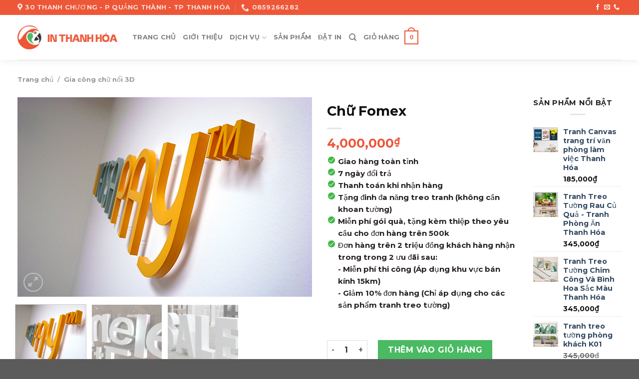

--- FILE ---
content_type: text/html; charset=UTF-8
request_url: https://inthanhhoa.com/product/chu%CC%83-fomex/
body_size: 29247
content:
<!DOCTYPE html>
<html lang="vi" prefix="og: https://ogp.me/ns#" class="loading-site no-js">
<head>
	<meta charset="UTF-8" />
	<link rel="profile" href="https://gmpg.org/xfn/11" />
	<link rel="pingback" href="https://inthanhhoa.com/xmlrpc.php" />

	<script>(function(html){html.className = html.className.replace(/\bno-js\b/,'js')})(document.documentElement);</script>
<meta name="viewport" content="width=device-width, initial-scale=1" />
<!-- Tối ưu hóa công cụ tìm kiếm bởi Rank Math - https://rankmath.com/ -->
<title>Chữ Fomex</title>
<meta name="description" content="BIỂN QUẢNG CÁO Công ty in Thanh Hóa chuyên làm biển quảng cáo chữ nổi Fomex  đẹp, biển chữ nổi 3D hiện đại, Fomex được cắt CNC và gia công gắn trên mặt"/>
<meta name="robots" content="index, follow, max-snippet:-1, max-video-preview:-1, max-image-preview:large"/>
<link rel="canonical" href="https://inthanhhoa.com/product/chu%cc%83-fomex/" />
<meta property="og:locale" content="vi_VN" />
<meta property="og:type" content="product" />
<meta property="og:title" content="Chữ Fomex" />
<meta property="og:description" content="BIỂN QUẢNG CÁO Công ty in Thanh Hóa chuyên làm biển quảng cáo chữ nổi Fomex  đẹp, biển chữ nổi 3D hiện đại, Fomex được cắt CNC và gia công gắn trên mặt" />
<meta property="og:url" content="https://inthanhhoa.com/product/chu%cc%83-fomex/" />
<meta property="og:site_name" content="In Thanh Hóa - Thiết Kế, In Ấn, Thi Công Quảng Cáo, Tranh Tường 3D, Khắc Đá" />
<meta property="og:image" content="https://inthanhhoa.com/wp-content/uploads/2022/06/fomexchunoi1.jpg" />
<meta property="og:image:secure_url" content="https://inthanhhoa.com/wp-content/uploads/2022/06/fomexchunoi1.jpg" />
<meta property="og:image:width" content="619" />
<meta property="og:image:height" content="420" />
<meta property="og:image:alt" content="Chữ Fomex" />
<meta property="og:image:type" content="image/jpeg" />
<meta property="product:price:amount" content="4000000" />
<meta property="product:price:currency" content="VND" />
<meta property="product:availability" content="instock" />
<meta name="twitter:card" content="summary_large_image" />
<meta name="twitter:title" content="Chữ Fomex" />
<meta name="twitter:description" content="BIỂN QUẢNG CÁO Công ty in Thanh Hóa chuyên làm biển quảng cáo chữ nổi Fomex  đẹp, biển chữ nổi 3D hiện đại, Fomex được cắt CNC và gia công gắn trên mặt" />
<meta name="twitter:image" content="https://inthanhhoa.com/wp-content/uploads/2022/06/fomexchunoi1.jpg" />
<meta name="twitter:label1" content="Giá" />
<meta name="twitter:data1" content="4,000,000&#8363;" />
<meta name="twitter:label2" content="Tình trạng sẵn có" />
<meta name="twitter:data2" content="Còn hàng" />
<!-- /Plugin SEO WordPress Rank Math -->

<link rel='prefetch' href='https://inthanhhoa.com/wp-content/themes/flatsome/assets/js/flatsome.js?ver=be4456ec53c49e21f6f3' />
<link rel='prefetch' href='https://inthanhhoa.com/wp-content/themes/flatsome/assets/js/chunk.slider.js?ver=3.18.2' />
<link rel='prefetch' href='https://inthanhhoa.com/wp-content/themes/flatsome/assets/js/chunk.popups.js?ver=3.18.2' />
<link rel='prefetch' href='https://inthanhhoa.com/wp-content/themes/flatsome/assets/js/chunk.tooltips.js?ver=3.18.2' />
<link rel='prefetch' href='https://inthanhhoa.com/wp-content/themes/flatsome/assets/js/woocommerce.js?ver=8e1d1e4735a78026b37a' />
<link rel="alternate" type="application/rss+xml" title="Dòng thông tin In Thanh Hóa - Thiết Kế, In Ấn, Thi Công Quảng Cáo, Tranh Tường 3D, Khắc Đá &raquo;" href="https://inthanhhoa.com/feed/" />
<link rel="alternate" type="application/rss+xml" title="Dòng phản hồi In Thanh Hóa - Thiết Kế, In Ấn, Thi Công Quảng Cáo, Tranh Tường 3D, Khắc Đá &raquo;" href="https://inthanhhoa.com/comments/feed/" />
<script type="text/javascript">
/* <![CDATA[ */
window._wpemojiSettings = {"baseUrl":"https:\/\/s.w.org\/images\/core\/emoji\/14.0.0\/72x72\/","ext":".png","svgUrl":"https:\/\/s.w.org\/images\/core\/emoji\/14.0.0\/svg\/","svgExt":".svg","source":{"concatemoji":"https:\/\/inthanhhoa.com\/wp-includes\/js\/wp-emoji-release.min.js?ver=6.4.7"}};
/*! This file is auto-generated */
!function(i,n){var o,s,e;function c(e){try{var t={supportTests:e,timestamp:(new Date).valueOf()};sessionStorage.setItem(o,JSON.stringify(t))}catch(e){}}function p(e,t,n){e.clearRect(0,0,e.canvas.width,e.canvas.height),e.fillText(t,0,0);var t=new Uint32Array(e.getImageData(0,0,e.canvas.width,e.canvas.height).data),r=(e.clearRect(0,0,e.canvas.width,e.canvas.height),e.fillText(n,0,0),new Uint32Array(e.getImageData(0,0,e.canvas.width,e.canvas.height).data));return t.every(function(e,t){return e===r[t]})}function u(e,t,n){switch(t){case"flag":return n(e,"\ud83c\udff3\ufe0f\u200d\u26a7\ufe0f","\ud83c\udff3\ufe0f\u200b\u26a7\ufe0f")?!1:!n(e,"\ud83c\uddfa\ud83c\uddf3","\ud83c\uddfa\u200b\ud83c\uddf3")&&!n(e,"\ud83c\udff4\udb40\udc67\udb40\udc62\udb40\udc65\udb40\udc6e\udb40\udc67\udb40\udc7f","\ud83c\udff4\u200b\udb40\udc67\u200b\udb40\udc62\u200b\udb40\udc65\u200b\udb40\udc6e\u200b\udb40\udc67\u200b\udb40\udc7f");case"emoji":return!n(e,"\ud83e\udef1\ud83c\udffb\u200d\ud83e\udef2\ud83c\udfff","\ud83e\udef1\ud83c\udffb\u200b\ud83e\udef2\ud83c\udfff")}return!1}function f(e,t,n){var r="undefined"!=typeof WorkerGlobalScope&&self instanceof WorkerGlobalScope?new OffscreenCanvas(300,150):i.createElement("canvas"),a=r.getContext("2d",{willReadFrequently:!0}),o=(a.textBaseline="top",a.font="600 32px Arial",{});return e.forEach(function(e){o[e]=t(a,e,n)}),o}function t(e){var t=i.createElement("script");t.src=e,t.defer=!0,i.head.appendChild(t)}"undefined"!=typeof Promise&&(o="wpEmojiSettingsSupports",s=["flag","emoji"],n.supports={everything:!0,everythingExceptFlag:!0},e=new Promise(function(e){i.addEventListener("DOMContentLoaded",e,{once:!0})}),new Promise(function(t){var n=function(){try{var e=JSON.parse(sessionStorage.getItem(o));if("object"==typeof e&&"number"==typeof e.timestamp&&(new Date).valueOf()<e.timestamp+604800&&"object"==typeof e.supportTests)return e.supportTests}catch(e){}return null}();if(!n){if("undefined"!=typeof Worker&&"undefined"!=typeof OffscreenCanvas&&"undefined"!=typeof URL&&URL.createObjectURL&&"undefined"!=typeof Blob)try{var e="postMessage("+f.toString()+"("+[JSON.stringify(s),u.toString(),p.toString()].join(",")+"));",r=new Blob([e],{type:"text/javascript"}),a=new Worker(URL.createObjectURL(r),{name:"wpTestEmojiSupports"});return void(a.onmessage=function(e){c(n=e.data),a.terminate(),t(n)})}catch(e){}c(n=f(s,u,p))}t(n)}).then(function(e){for(var t in e)n.supports[t]=e[t],n.supports.everything=n.supports.everything&&n.supports[t],"flag"!==t&&(n.supports.everythingExceptFlag=n.supports.everythingExceptFlag&&n.supports[t]);n.supports.everythingExceptFlag=n.supports.everythingExceptFlag&&!n.supports.flag,n.DOMReady=!1,n.readyCallback=function(){n.DOMReady=!0}}).then(function(){return e}).then(function(){var e;n.supports.everything||(n.readyCallback(),(e=n.source||{}).concatemoji?t(e.concatemoji):e.wpemoji&&e.twemoji&&(t(e.twemoji),t(e.wpemoji)))}))}((window,document),window._wpemojiSettings);
/* ]]> */
</script>
<style id='wp-emoji-styles-inline-css' type='text/css'>

	img.wp-smiley, img.emoji {
		display: inline !important;
		border: none !important;
		box-shadow: none !important;
		height: 1em !important;
		width: 1em !important;
		margin: 0 0.07em !important;
		vertical-align: -0.1em !important;
		background: none !important;
		padding: 0 !important;
	}
</style>
<style id='wp-block-library-inline-css' type='text/css'>
:root{--wp-admin-theme-color:#007cba;--wp-admin-theme-color--rgb:0,124,186;--wp-admin-theme-color-darker-10:#006ba1;--wp-admin-theme-color-darker-10--rgb:0,107,161;--wp-admin-theme-color-darker-20:#005a87;--wp-admin-theme-color-darker-20--rgb:0,90,135;--wp-admin-border-width-focus:2px;--wp-block-synced-color:#7a00df;--wp-block-synced-color--rgb:122,0,223}@media (min-resolution:192dpi){:root{--wp-admin-border-width-focus:1.5px}}.wp-element-button{cursor:pointer}:root{--wp--preset--font-size--normal:16px;--wp--preset--font-size--huge:42px}:root .has-very-light-gray-background-color{background-color:#eee}:root .has-very-dark-gray-background-color{background-color:#313131}:root .has-very-light-gray-color{color:#eee}:root .has-very-dark-gray-color{color:#313131}:root .has-vivid-green-cyan-to-vivid-cyan-blue-gradient-background{background:linear-gradient(135deg,#00d084,#0693e3)}:root .has-purple-crush-gradient-background{background:linear-gradient(135deg,#34e2e4,#4721fb 50%,#ab1dfe)}:root .has-hazy-dawn-gradient-background{background:linear-gradient(135deg,#faaca8,#dad0ec)}:root .has-subdued-olive-gradient-background{background:linear-gradient(135deg,#fafae1,#67a671)}:root .has-atomic-cream-gradient-background{background:linear-gradient(135deg,#fdd79a,#004a59)}:root .has-nightshade-gradient-background{background:linear-gradient(135deg,#330968,#31cdcf)}:root .has-midnight-gradient-background{background:linear-gradient(135deg,#020381,#2874fc)}.has-regular-font-size{font-size:1em}.has-larger-font-size{font-size:2.625em}.has-normal-font-size{font-size:var(--wp--preset--font-size--normal)}.has-huge-font-size{font-size:var(--wp--preset--font-size--huge)}.has-text-align-center{text-align:center}.has-text-align-left{text-align:left}.has-text-align-right{text-align:right}#end-resizable-editor-section{display:none}.aligncenter{clear:both}.items-justified-left{justify-content:flex-start}.items-justified-center{justify-content:center}.items-justified-right{justify-content:flex-end}.items-justified-space-between{justify-content:space-between}.screen-reader-text{clip:rect(1px,1px,1px,1px);word-wrap:normal!important;border:0;-webkit-clip-path:inset(50%);clip-path:inset(50%);height:1px;margin:-1px;overflow:hidden;padding:0;position:absolute;width:1px}.screen-reader-text:focus{clip:auto!important;background-color:#ddd;-webkit-clip-path:none;clip-path:none;color:#444;display:block;font-size:1em;height:auto;left:5px;line-height:normal;padding:15px 23px 14px;text-decoration:none;top:5px;width:auto;z-index:100000}html :where(.has-border-color){border-style:solid}html :where([style*=border-top-color]){border-top-style:solid}html :where([style*=border-right-color]){border-right-style:solid}html :where([style*=border-bottom-color]){border-bottom-style:solid}html :where([style*=border-left-color]){border-left-style:solid}html :where([style*=border-width]){border-style:solid}html :where([style*=border-top-width]){border-top-style:solid}html :where([style*=border-right-width]){border-right-style:solid}html :where([style*=border-bottom-width]){border-bottom-style:solid}html :where([style*=border-left-width]){border-left-style:solid}html :where(img[class*=wp-image-]){height:auto;max-width:100%}:where(figure){margin:0 0 1em}html :where(.is-position-sticky){--wp-admin--admin-bar--position-offset:var(--wp-admin--admin-bar--height,0px)}@media screen and (max-width:600px){html :where(.is-position-sticky){--wp-admin--admin-bar--position-offset:0px}}
</style>
<link rel='stylesheet' id='toc-screen-css' href='https://inthanhhoa.com/wp-content/plugins/table-of-contents-plus/screen.min.css?ver=2309' type='text/css' media='all' />
<link rel='stylesheet' id='photoswipe-css' href='https://inthanhhoa.com/wp-content/plugins/woocommerce/assets/css/photoswipe/photoswipe.min.css?ver=8.5.4' type='text/css' media='all' />
<link rel='stylesheet' id='photoswipe-default-skin-css' href='https://inthanhhoa.com/wp-content/plugins/woocommerce/assets/css/photoswipe/default-skin/default-skin.min.css?ver=8.5.4' type='text/css' media='all' />
<style id='woocommerce-inline-inline-css' type='text/css'>
.woocommerce form .form-row .required { visibility: visible; }
</style>
<link rel='stylesheet' id='lightslider-js-css' href='https://inthanhhoa.com/wp-content/themes/flatsome-child/css/lightslider.css?ver=6.4.7' type='text/css' media='all' />
<link rel='stylesheet' id='flatsome-main-css' href='https://inthanhhoa.com/wp-content/themes/flatsome/assets/css/flatsome.css?ver=3.18.2' type='text/css' media='all' />
<style id='flatsome-main-inline-css' type='text/css'>
@font-face {
				font-family: "fl-icons";
				font-display: block;
				src: url(https://inthanhhoa.com/wp-content/themes/flatsome/assets/css/icons/fl-icons.eot?v=3.18.2);
				src:
					url(https://inthanhhoa.com/wp-content/themes/flatsome/assets/css/icons/fl-icons.eot#iefix?v=3.18.2) format("embedded-opentype"),
					url(https://inthanhhoa.com/wp-content/themes/flatsome/assets/css/icons/fl-icons.woff2?v=3.18.2) format("woff2"),
					url(https://inthanhhoa.com/wp-content/themes/flatsome/assets/css/icons/fl-icons.ttf?v=3.18.2) format("truetype"),
					url(https://inthanhhoa.com/wp-content/themes/flatsome/assets/css/icons/fl-icons.woff?v=3.18.2) format("woff"),
					url(https://inthanhhoa.com/wp-content/themes/flatsome/assets/css/icons/fl-icons.svg?v=3.18.2#fl-icons) format("svg");
			}
</style>
<link rel='stylesheet' id='flatsome-shop-css' href='https://inthanhhoa.com/wp-content/themes/flatsome/assets/css/flatsome-shop.css?ver=3.18.2' type='text/css' media='all' />
<link rel='stylesheet' id='flatsome-style-css' href='https://inthanhhoa.com/wp-content/themes/flatsome-child/style.css?ver=3.0' type='text/css' media='all' />
<script type="text/javascript" src="https://inthanhhoa.com/wp-includes/js/jquery/jquery.min.js?ver=3.7.1" id="jquery-core-js"></script>
<script type="text/javascript" src="https://inthanhhoa.com/wp-includes/js/jquery/jquery-migrate.min.js?ver=3.4.1" id="jquery-migrate-js"></script>
<script type="text/javascript" src="https://inthanhhoa.com/wp-content/plugins/woocommerce/assets/js/jquery-blockui/jquery.blockUI.min.js?ver=2.7.0-wc.8.5.4" id="jquery-blockui-js" data-wp-strategy="defer"></script>
<script type="text/javascript" id="wc-add-to-cart-js-extra">
/* <![CDATA[ */
var wc_add_to_cart_params = {"ajax_url":"\/wp-admin\/admin-ajax.php","wc_ajax_url":"\/?wc-ajax=%%endpoint%%","i18n_view_cart":"Xem gi\u1ecf h\u00e0ng","cart_url":"https:\/\/inthanhhoa.com\/cart\/","is_cart":"","cart_redirect_after_add":"no"};
/* ]]> */
</script>
<script type="text/javascript" src="https://inthanhhoa.com/wp-content/plugins/woocommerce/assets/js/frontend/add-to-cart.min.js?ver=8.5.4" id="wc-add-to-cart-js" defer="defer" data-wp-strategy="defer"></script>
<script type="text/javascript" src="https://inthanhhoa.com/wp-content/plugins/woocommerce/assets/js/photoswipe/photoswipe.min.js?ver=4.1.1-wc.8.5.4" id="photoswipe-js" defer="defer" data-wp-strategy="defer"></script>
<script type="text/javascript" src="https://inthanhhoa.com/wp-content/plugins/woocommerce/assets/js/photoswipe/photoswipe-ui-default.min.js?ver=4.1.1-wc.8.5.4" id="photoswipe-ui-default-js" defer="defer" data-wp-strategy="defer"></script>
<script type="text/javascript" id="wc-single-product-js-extra">
/* <![CDATA[ */
var wc_single_product_params = {"i18n_required_rating_text":"Vui l\u00f2ng ch\u1ecdn m\u1ed9t m\u1ee9c \u0111\u00e1nh gi\u00e1","review_rating_required":"yes","flexslider":{"rtl":false,"animation":"slide","smoothHeight":true,"directionNav":false,"controlNav":"thumbnails","slideshow":false,"animationSpeed":500,"animationLoop":false,"allowOneSlide":false},"zoom_enabled":"","zoom_options":[],"photoswipe_enabled":"1","photoswipe_options":{"shareEl":false,"closeOnScroll":false,"history":false,"hideAnimationDuration":0,"showAnimationDuration":0},"flexslider_enabled":""};
/* ]]> */
</script>
<script type="text/javascript" src="https://inthanhhoa.com/wp-content/plugins/woocommerce/assets/js/frontend/single-product.min.js?ver=8.5.4" id="wc-single-product-js" defer="defer" data-wp-strategy="defer"></script>
<script type="text/javascript" src="https://inthanhhoa.com/wp-content/plugins/woocommerce/assets/js/js-cookie/js.cookie.min.js?ver=2.1.4-wc.8.5.4" id="js-cookie-js" data-wp-strategy="defer"></script>
<script type="text/javascript" src="https://inthanhhoa.com/wp-content/themes/flatsome-child/js/lightslider.js?ver=6.4.7" id="lightslider.js-js"></script>
<script type="text/javascript" src="https://inthanhhoa.com/wp-content/themes/flatsome-child/js/main.js?ver=6.4.7" id="main-js-js"></script>
<link rel="https://api.w.org/" href="https://inthanhhoa.com/wp-json/" /><link rel="alternate" type="application/json" href="https://inthanhhoa.com/wp-json/wp/v2/product/4537" /><link rel="EditURI" type="application/rsd+xml" title="RSD" href="https://inthanhhoa.com/xmlrpc.php?rsd" />
<meta name="generator" content="WordPress 6.4.7" />
<link rel='shortlink' href='https://inthanhhoa.com/?p=4537' />
<link rel="alternate" type="application/json+oembed" href="https://inthanhhoa.com/wp-json/oembed/1.0/embed?url=https%3A%2F%2Finthanhhoa.com%2Fproduct%2Fchu%25cc%2583-fomex%2F" />
<link rel="alternate" type="text/xml+oembed" href="https://inthanhhoa.com/wp-json/oembed/1.0/embed?url=https%3A%2F%2Finthanhhoa.com%2Fproduct%2Fchu%25cc%2583-fomex%2F&#038;format=xml" />
<style>.bg{opacity: 0; transition: opacity 1s; -webkit-transition: opacity 1s;} .bg-loaded{opacity: 1;}</style>	<noscript><style>.woocommerce-product-gallery{ opacity: 1 !important; }</style></noscript>
	<link rel="icon" href="https://inthanhhoa.com/wp-content/uploads/2021/08/cropped-favicon-32x32.png" sizes="32x32" />
<link rel="icon" href="https://inthanhhoa.com/wp-content/uploads/2021/08/cropped-favicon-192x192.png" sizes="192x192" />
<link rel="apple-touch-icon" href="https://inthanhhoa.com/wp-content/uploads/2021/08/cropped-favicon-180x180.png" />
<meta name="msapplication-TileImage" content="https://inthanhhoa.com/wp-content/uploads/2021/08/cropped-favicon-270x270.png" />
<style id="custom-css" type="text/css">:root {--primary-color: #ed5737;--fs-color-primary: #ed5737;--fs-color-secondary: #4aba63;--fs-color-success: #7a9c59;--fs-color-alert: #b20000;--fs-experimental-link-color: #334862;--fs-experimental-link-color-hover: #111;}.tooltipster-base {--tooltip-color: #fff;--tooltip-bg-color: #000;}.off-canvas-right .mfp-content, .off-canvas-left .mfp-content {--drawer-width: 300px;}.off-canvas .mfp-content.off-canvas-cart {--drawer-width: 360px;}.container-width, .full-width .ubermenu-nav, .container, .row{max-width: 1240px}.row.row-collapse{max-width: 1210px}.row.row-small{max-width: 1232.5px}.row.row-large{max-width: 1270px}.header-main{height: 90px}#logo img{max-height: 90px}#logo{width:200px;}.header-top{min-height: 30px}.transparent .header-main{height: 90px}.transparent #logo img{max-height: 90px}.has-transparent + .page-title:first-of-type,.has-transparent + #main > .page-title,.has-transparent + #main > div > .page-title,.has-transparent + #main .page-header-wrapper:first-of-type .page-title{padding-top: 120px;}.header.show-on-scroll,.stuck .header-main{height:70px!important}.stuck #logo img{max-height: 70px!important}.header-bottom {background-color: #f1f1f1}.top-bar-nav > li > a{line-height: 16px }@media (max-width: 549px) {.header-main{height: 70px}#logo img{max-height: 70px}}.header-top{background-color:#ed5737!important;}body{color: #241e1e}h1,h2,h3,h4,h5,h6,.heading-font{color: #100d0d;}body{font-size: 100%;}@media screen and (max-width: 549px){body{font-size: 100%;}}body{font-family: Montserrat, sans-serif;}body {font-weight: 400;font-style: normal;}.nav > li > a {font-family: Montserrat, sans-serif;}.mobile-sidebar-levels-2 .nav > li > ul > li > a {font-family: Montserrat, sans-serif;}.nav > li > a,.mobile-sidebar-levels-2 .nav > li > ul > li > a {font-weight: 700;font-style: normal;}h1,h2,h3,h4,h5,h6,.heading-font, .off-canvas-center .nav-sidebar.nav-vertical > li > a{font-family: Montserrat, sans-serif;}h1,h2,h3,h4,h5,h6,.heading-font,.banner h1,.banner h2 {font-weight: 600;font-style: normal;}.alt-font{font-family: "Dancing Script", sans-serif;}.alt-font {font-weight: 400!important;font-style: normal!important;}.shop-page-title.featured-title .title-bg{ background-image: url(https://inthanhhoa.com/wp-content/uploads/2022/06/fomexchunoi1.jpg)!important;}@media screen and (min-width: 550px){.products .box-vertical .box-image{min-width: 300px!important;width: 300px!important;}}.footer-2{background-color: #dd3333}.page-title-small + main .product-container > .row{padding-top:0;}.nav-vertical-fly-out > li + li {border-top-width: 1px; border-top-style: solid;}.label-new.menu-item > a:after{content:"New";}.label-hot.menu-item > a:after{content:"Hot";}.label-sale.menu-item > a:after{content:"Sale";}.label-popular.menu-item > a:after{content:"Popular";}</style><style id="kirki-inline-styles">/* cyrillic-ext */
@font-face {
  font-family: 'Montserrat';
  font-style: normal;
  font-weight: 400;
  font-display: swap;
  src: url(https://inthanhhoa.com/wp-content/fonts/montserrat/font) format('woff');
  unicode-range: U+0460-052F, U+1C80-1C8A, U+20B4, U+2DE0-2DFF, U+A640-A69F, U+FE2E-FE2F;
}
/* cyrillic */
@font-face {
  font-family: 'Montserrat';
  font-style: normal;
  font-weight: 400;
  font-display: swap;
  src: url(https://inthanhhoa.com/wp-content/fonts/montserrat/font) format('woff');
  unicode-range: U+0301, U+0400-045F, U+0490-0491, U+04B0-04B1, U+2116;
}
/* vietnamese */
@font-face {
  font-family: 'Montserrat';
  font-style: normal;
  font-weight: 400;
  font-display: swap;
  src: url(https://inthanhhoa.com/wp-content/fonts/montserrat/font) format('woff');
  unicode-range: U+0102-0103, U+0110-0111, U+0128-0129, U+0168-0169, U+01A0-01A1, U+01AF-01B0, U+0300-0301, U+0303-0304, U+0308-0309, U+0323, U+0329, U+1EA0-1EF9, U+20AB;
}
/* latin-ext */
@font-face {
  font-family: 'Montserrat';
  font-style: normal;
  font-weight: 400;
  font-display: swap;
  src: url(https://inthanhhoa.com/wp-content/fonts/montserrat/font) format('woff');
  unicode-range: U+0100-02BA, U+02BD-02C5, U+02C7-02CC, U+02CE-02D7, U+02DD-02FF, U+0304, U+0308, U+0329, U+1D00-1DBF, U+1E00-1E9F, U+1EF2-1EFF, U+2020, U+20A0-20AB, U+20AD-20C0, U+2113, U+2C60-2C7F, U+A720-A7FF;
}
/* latin */
@font-face {
  font-family: 'Montserrat';
  font-style: normal;
  font-weight: 400;
  font-display: swap;
  src: url(https://inthanhhoa.com/wp-content/fonts/montserrat/font) format('woff');
  unicode-range: U+0000-00FF, U+0131, U+0152-0153, U+02BB-02BC, U+02C6, U+02DA, U+02DC, U+0304, U+0308, U+0329, U+2000-206F, U+20AC, U+2122, U+2191, U+2193, U+2212, U+2215, U+FEFF, U+FFFD;
}
/* cyrillic-ext */
@font-face {
  font-family: 'Montserrat';
  font-style: normal;
  font-weight: 600;
  font-display: swap;
  src: url(https://inthanhhoa.com/wp-content/fonts/montserrat/font) format('woff');
  unicode-range: U+0460-052F, U+1C80-1C8A, U+20B4, U+2DE0-2DFF, U+A640-A69F, U+FE2E-FE2F;
}
/* cyrillic */
@font-face {
  font-family: 'Montserrat';
  font-style: normal;
  font-weight: 600;
  font-display: swap;
  src: url(https://inthanhhoa.com/wp-content/fonts/montserrat/font) format('woff');
  unicode-range: U+0301, U+0400-045F, U+0490-0491, U+04B0-04B1, U+2116;
}
/* vietnamese */
@font-face {
  font-family: 'Montserrat';
  font-style: normal;
  font-weight: 600;
  font-display: swap;
  src: url(https://inthanhhoa.com/wp-content/fonts/montserrat/font) format('woff');
  unicode-range: U+0102-0103, U+0110-0111, U+0128-0129, U+0168-0169, U+01A0-01A1, U+01AF-01B0, U+0300-0301, U+0303-0304, U+0308-0309, U+0323, U+0329, U+1EA0-1EF9, U+20AB;
}
/* latin-ext */
@font-face {
  font-family: 'Montserrat';
  font-style: normal;
  font-weight: 600;
  font-display: swap;
  src: url(https://inthanhhoa.com/wp-content/fonts/montserrat/font) format('woff');
  unicode-range: U+0100-02BA, U+02BD-02C5, U+02C7-02CC, U+02CE-02D7, U+02DD-02FF, U+0304, U+0308, U+0329, U+1D00-1DBF, U+1E00-1E9F, U+1EF2-1EFF, U+2020, U+20A0-20AB, U+20AD-20C0, U+2113, U+2C60-2C7F, U+A720-A7FF;
}
/* latin */
@font-face {
  font-family: 'Montserrat';
  font-style: normal;
  font-weight: 600;
  font-display: swap;
  src: url(https://inthanhhoa.com/wp-content/fonts/montserrat/font) format('woff');
  unicode-range: U+0000-00FF, U+0131, U+0152-0153, U+02BB-02BC, U+02C6, U+02DA, U+02DC, U+0304, U+0308, U+0329, U+2000-206F, U+20AC, U+2122, U+2191, U+2193, U+2212, U+2215, U+FEFF, U+FFFD;
}
/* cyrillic-ext */
@font-face {
  font-family: 'Montserrat';
  font-style: normal;
  font-weight: 700;
  font-display: swap;
  src: url(https://inthanhhoa.com/wp-content/fonts/montserrat/font) format('woff');
  unicode-range: U+0460-052F, U+1C80-1C8A, U+20B4, U+2DE0-2DFF, U+A640-A69F, U+FE2E-FE2F;
}
/* cyrillic */
@font-face {
  font-family: 'Montserrat';
  font-style: normal;
  font-weight: 700;
  font-display: swap;
  src: url(https://inthanhhoa.com/wp-content/fonts/montserrat/font) format('woff');
  unicode-range: U+0301, U+0400-045F, U+0490-0491, U+04B0-04B1, U+2116;
}
/* vietnamese */
@font-face {
  font-family: 'Montserrat';
  font-style: normal;
  font-weight: 700;
  font-display: swap;
  src: url(https://inthanhhoa.com/wp-content/fonts/montserrat/font) format('woff');
  unicode-range: U+0102-0103, U+0110-0111, U+0128-0129, U+0168-0169, U+01A0-01A1, U+01AF-01B0, U+0300-0301, U+0303-0304, U+0308-0309, U+0323, U+0329, U+1EA0-1EF9, U+20AB;
}
/* latin-ext */
@font-face {
  font-family: 'Montserrat';
  font-style: normal;
  font-weight: 700;
  font-display: swap;
  src: url(https://inthanhhoa.com/wp-content/fonts/montserrat/font) format('woff');
  unicode-range: U+0100-02BA, U+02BD-02C5, U+02C7-02CC, U+02CE-02D7, U+02DD-02FF, U+0304, U+0308, U+0329, U+1D00-1DBF, U+1E00-1E9F, U+1EF2-1EFF, U+2020, U+20A0-20AB, U+20AD-20C0, U+2113, U+2C60-2C7F, U+A720-A7FF;
}
/* latin */
@font-face {
  font-family: 'Montserrat';
  font-style: normal;
  font-weight: 700;
  font-display: swap;
  src: url(https://inthanhhoa.com/wp-content/fonts/montserrat/font) format('woff');
  unicode-range: U+0000-00FF, U+0131, U+0152-0153, U+02BB-02BC, U+02C6, U+02DA, U+02DC, U+0304, U+0308, U+0329, U+2000-206F, U+20AC, U+2122, U+2191, U+2193, U+2212, U+2215, U+FEFF, U+FFFD;
}/* vietnamese */
@font-face {
  font-family: 'Dancing Script';
  font-style: normal;
  font-weight: 400;
  font-display: swap;
  src: url(https://inthanhhoa.com/wp-content/fonts/dancing-script/font) format('woff');
  unicode-range: U+0102-0103, U+0110-0111, U+0128-0129, U+0168-0169, U+01A0-01A1, U+01AF-01B0, U+0300-0301, U+0303-0304, U+0308-0309, U+0323, U+0329, U+1EA0-1EF9, U+20AB;
}
/* latin-ext */
@font-face {
  font-family: 'Dancing Script';
  font-style: normal;
  font-weight: 400;
  font-display: swap;
  src: url(https://inthanhhoa.com/wp-content/fonts/dancing-script/font) format('woff');
  unicode-range: U+0100-02BA, U+02BD-02C5, U+02C7-02CC, U+02CE-02D7, U+02DD-02FF, U+0304, U+0308, U+0329, U+1D00-1DBF, U+1E00-1E9F, U+1EF2-1EFF, U+2020, U+20A0-20AB, U+20AD-20C0, U+2113, U+2C60-2C7F, U+A720-A7FF;
}
/* latin */
@font-face {
  font-family: 'Dancing Script';
  font-style: normal;
  font-weight: 400;
  font-display: swap;
  src: url(https://inthanhhoa.com/wp-content/fonts/dancing-script/font) format('woff');
  unicode-range: U+0000-00FF, U+0131, U+0152-0153, U+02BB-02BC, U+02C6, U+02DA, U+02DC, U+0304, U+0308, U+0329, U+2000-206F, U+20AC, U+2122, U+2191, U+2193, U+2212, U+2215, U+FEFF, U+FFFD;
}</style></head>

<body data-rsssl=1 class="product-template-default single single-product postid-4537 theme-flatsome woocommerce woocommerce-page woocommerce-no-js full-width lightbox nav-dropdown-has-arrow nav-dropdown-has-shadow nav-dropdown-has-border">


<a class="skip-link screen-reader-text" href="#main">Skip to content</a>

<div id="wrapper">

	
	<header id="header" class="header has-sticky sticky-jump">
		<div class="header-wrapper">
			<div id="top-bar" class="header-top hide-for-sticky nav-dark hide-for-medium">
    <div class="flex-row container">
      <div class="flex-col hide-for-medium flex-left">
          <ul class="nav nav-left medium-nav-center nav-small  nav-divided">
              <li class="header-contact-wrapper">
		<ul id="header-contact" class="nav nav-divided nav-uppercase header-contact">
					<li class="">
			  <a target="_blank" rel="noopener" href="https://maps.google.com/?q=30 Thanh Chương - P Quảng Thành - Tp Thanh Hóa" title="30 Thanh Chương - P Quảng Thành - Tp Thanh Hóa" class="tooltip">
			  	 <i class="icon-map-pin-fill" style="font-size:16px;" ></i>			     <span>
			     	30 Thanh Chương - P Quảng Thành - Tp Thanh Hóa			     </span>
			  </a>
			</li>
			
			
			
						<li class="">
			  <a href="tel:0859266282" class="tooltip" title="0859266282">
			     <i class="icon-phone" style="font-size:16px;" ></i>			      <span>0859266282</span>
			  </a>
			</li>
			
				</ul>
</li>
          </ul>
      </div>

      <div class="flex-col hide-for-medium flex-center">
          <ul class="nav nav-center nav-small  nav-divided">
                        </ul>
      </div>

      <div class="flex-col hide-for-medium flex-right">
         <ul class="nav top-bar-nav nav-right nav-small  nav-divided">
              <li class="html header-social-icons ml-0">
	<div class="social-icons follow-icons" ><a href="https://www.facebook.com/inthanhhoacom" target="_blank" data-label="Facebook" class="icon plain facebook tooltip" title="Follow on Facebook" aria-label="Follow on Facebook" rel="noopener nofollow" ><i class="icon-facebook" ></i></a><a href="mailto:inanquangcaothanhhoa@gmail.com" data-label="E-mail" target="_blank" class="icon plain email tooltip" title="Send us an email" aria-label="Send us an email" rel="nofollow noopener" ><i class="icon-envelop" ></i></a><a href="tel:0859266282" data-label="Phone" target="_blank" class="icon plain phone tooltip" title="Call us" aria-label="Call us" rel="nofollow noopener" ><i class="icon-phone" ></i></a></div></li>
          </ul>
      </div>

      
    </div>
</div>
<div id="masthead" class="header-main ">
      <div class="header-inner flex-row container logo-left medium-logo-center" role="navigation">

          <!-- Logo -->
          <div id="logo" class="flex-col logo">
            
<!-- Header logo -->
<a href="https://inthanhhoa.com/" title="In Thanh Hóa &#8211; Thiết Kế, In Ấn, Thi Công Quảng Cáo, Tranh Tường 3D, Khắc Đá - Chuyên in ấn, thi công quảng cáo và tranh tường 3D tại Thanh Hóa" rel="home">
		<img width="406" height="96" src="https://inthanhhoa.com/wp-content/uploads/2021/08/logo-inth.jpg" class="header_logo header-logo" alt="In Thanh Hóa &#8211; Thiết Kế, In Ấn, Thi Công Quảng Cáo, Tranh Tường 3D, Khắc Đá"/><img  width="406" height="96" src="https://inthanhhoa.com/wp-content/uploads/2021/08/logo-inth.jpg" class="header-logo-dark" alt="In Thanh Hóa &#8211; Thiết Kế, In Ấn, Thi Công Quảng Cáo, Tranh Tường 3D, Khắc Đá"/></a>
          </div>

          <!-- Mobile Left Elements -->
          <div class="flex-col show-for-medium flex-left">
            <ul class="mobile-nav nav nav-left ">
              <li class="nav-icon has-icon">
  		<a href="#" data-open="#main-menu" data-pos="left" data-bg="main-menu-overlay" data-color="" class="is-small" aria-label="Menu" aria-controls="main-menu" aria-expanded="false">

		  <i class="icon-menu" ></i>
		  		</a>
	</li>
            </ul>
          </div>

          <!-- Left Elements -->
          <div class="flex-col hide-for-medium flex-left
            flex-grow">
            <ul class="header-nav header-nav-main nav nav-left  nav-uppercase" >
              <li id="menu-item-7" class="menu-item menu-item-type-custom menu-item-object-custom menu-item-home menu-item-7 menu-item-design-default"><a href="https://inthanhhoa.com/" class="nav-top-link">Trang chủ</a></li>
<li id="menu-item-13" class="menu-item menu-item-type-post_type menu-item-object-page menu-item-13 menu-item-design-default"><a href="https://inthanhhoa.com/gioi-thieu/" class="nav-top-link">Giới thiệu</a></li>
<li id="menu-item-525" class="menu-item menu-item-type-custom menu-item-object-custom menu-item-has-children menu-item-525 menu-item-design-custom-size has-dropdown"><a href="#" class="nav-top-link" aria-expanded="false" aria-haspopup="menu">Dịch vụ<i class="icon-angle-down" ></i></a>
<ul class="sub-menu nav-dropdown nav-dropdown-default">
	<li id="menu-item-3015" class="menu-item menu-item-type-taxonomy menu-item-object-product_cat menu-item-has-children menu-item-3015 nav-dropdown-col"><a href="https://inthanhhoa.com/product-category/dong-phuc/">Đồng Phục</a>
	<ul class="sub-menu nav-column nav-dropdown-default">
		<li id="menu-item-3016" class="menu-item menu-item-type-taxonomy menu-item-object-product_cat menu-item-3016"><a href="https://inthanhhoa.com/product-category/dong-phuc/dong-phuc-lop-hop-nhom/">Đồng phục lớp, hộp nhóm</a></li>
		<li id="menu-item-3017" class="menu-item menu-item-type-taxonomy menu-item-object-product_cat menu-item-3017"><a href="https://inthanhhoa.com/product-category/dong-phuc/dong-phuc-ky-yeu-ky-niem-ngay-ra-truong/">Đồng phục kỷ yếu, kỷ niệm ngày ra trường</a></li>
		<li id="menu-item-3018" class="menu-item menu-item-type-taxonomy menu-item-object-product_cat menu-item-3018"><a href="https://inthanhhoa.com/product-category/dong-phuc/dong-phuc-cong-ty-cua-hang-co-so-san-xuat/">Đồng phục công ty, cửa hàng, cơ sở sản xuất</a></li>
		<li id="menu-item-3019" class="menu-item menu-item-type-taxonomy menu-item-object-product_cat menu-item-3019"><a href="https://inthanhhoa.com/product-category/dong-phuc-du-lich/">Đồng Phục Du Lịch</a></li>
		<li id="menu-item-3020" class="menu-item menu-item-type-taxonomy menu-item-object-product_cat menu-item-3020"><a href="https://inthanhhoa.com/product-category/dong-phuc/dong-phuc-team-building/">Đồng phục team building</a></li>
		<li id="menu-item-3021" class="menu-item menu-item-type-taxonomy menu-item-object-product_cat menu-item-3021"><a href="https://inthanhhoa.com/product-category/dong-phuc/dong-phuc-the-thao/">Đồng phục thể thao</a></li>
		<li id="menu-item-3022" class="menu-item menu-item-type-taxonomy menu-item-object-product_cat menu-item-3022"><a href="https://inthanhhoa.com/product-category/dong-phuc/dong-phuc-bao-ho-lao-dong/">Đồng phục bảo hộ lao động</a></li>
	</ul>
</li>
	<li id="menu-item-2961" class="menu-item menu-item-type-taxonomy menu-item-object-product_cat menu-item-has-children menu-item-2961 nav-dropdown-col"><a href="https://inthanhhoa.com/product-category/tranh-trang-tri/">Tranh Trang Trí Nội Thất</a>
	<ul class="sub-menu nav-column nav-dropdown-default">
		<li id="menu-item-3023" class="menu-item menu-item-type-taxonomy menu-item-object-product_cat menu-item-3023"><a href="https://inthanhhoa.com/product-category/tranh-trang-tri/tranh-treo-tuong/">Tranh treo tường</a></li>
		<li id="menu-item-3024" class="menu-item menu-item-type-taxonomy menu-item-object-product_cat menu-item-3024"><a href="https://inthanhhoa.com/product-category/tranh-trang-tri/tranh-lua-dan-tuong/">Tranh lụa dán tường</a></li>
		<li id="menu-item-3025" class="menu-item menu-item-type-taxonomy menu-item-object-product_cat menu-item-3025"><a href="https://inthanhhoa.com/product-category/tranh-trang-tri/tranh-dan-tuong-3d-in-uv/">Tranh dán tường 3D in UV</a></li>
		<li id="menu-item-3026" class="menu-item menu-item-type-taxonomy menu-item-object-product_cat menu-item-3026"><a href="https://inthanhhoa.com/product-category/tranh-trang-tri/tranh-canvas/">Tranh Canvas</a></li>
		<li id="menu-item-3027" class="menu-item menu-item-type-taxonomy menu-item-object-product_cat menu-item-3027"><a href="https://inthanhhoa.com/product-category/tranh-trang-tri/tranh-dong-luc/">Tranh động lực</a></li>
		<li id="menu-item-3028" class="menu-item menu-item-type-taxonomy menu-item-object-product_cat menu-item-3028"><a href="https://inthanhhoa.com/product-category/tranh-trang-tri/tranh-decor/">Tranh Decor</a></li>
		<li id="menu-item-3029" class="menu-item menu-item-type-taxonomy menu-item-object-product_cat menu-item-3029"><a href="https://inthanhhoa.com/product-category/tranh-trang-tri/tranh-kinh/">Tranh kính</a></li>
		<li id="menu-item-3030" class="menu-item menu-item-type-taxonomy menu-item-object-product_cat menu-item-3030"><a href="https://inthanhhoa.com/product-category/tranh-trang-tri/tranh-mica/">Tranh mica</a></li>
		<li id="menu-item-3031" class="menu-item menu-item-type-taxonomy menu-item-object-product_cat menu-item-3031"><a href="https://inthanhhoa.com/product-category/tranh-trang-tri/tranh-fomex/">Tranh fomex</a></li>
	</ul>
</li>
	<li id="menu-item-2963" class="menu-item menu-item-type-taxonomy menu-item-object-product_cat menu-item-has-children menu-item-2963 nav-dropdown-col"><a href="https://inthanhhoa.com/product-category/qua-tang/">In Quà Tặng</a>
	<ul class="sub-menu nav-column nav-dropdown-default">
		<li id="menu-item-3032" class="menu-item menu-item-type-taxonomy menu-item-object-product_cat menu-item-3032"><a href="https://inthanhhoa.com/product-category/qua-tang/in-coc-qua-tang/">In cốc quà tặng</a></li>
		<li id="menu-item-3033" class="menu-item menu-item-type-taxonomy menu-item-object-product_cat menu-item-3033"><a href="https://inthanhhoa.com/product-category/qua-tang/cup-hop-kim-pha-le/">Cúp hợp kim, Pha lê</a></li>
		<li id="menu-item-3034" class="menu-item menu-item-type-taxonomy menu-item-object-product_cat menu-item-3034"><a href="https://inthanhhoa.com/product-category/qua-tang/bang-vinh-danh/">Bảng vinh danh</a></li>
		<li id="menu-item-3035" class="menu-item menu-item-type-taxonomy menu-item-object-product_cat menu-item-3035"><a href="https://inthanhhoa.com/product-category/qua-tang/bieu-trung-pha-le/">Biểu trưng pha lê</a></li>
		<li id="menu-item-3036" class="menu-item menu-item-type-taxonomy menu-item-object-product_cat menu-item-3036"><a href="https://inthanhhoa.com/product-category/qua-tang/huy-hieu-huy-truong/">Huy hiệu &#8211; huy trương</a></li>
		<li id="menu-item-3037" class="menu-item menu-item-type-taxonomy menu-item-object-product_cat menu-item-3037"><a href="https://inthanhhoa.com/product-category/qua-tang/the-ten/">Thẻ tên</a></li>
		<li id="menu-item-3038" class="menu-item menu-item-type-taxonomy menu-item-object-product_cat menu-item-3038"><a href="https://inthanhhoa.com/product-category/qua-tang/in-coc-bo-thuy-tinh-bo-su/">In cốc bộ thủy tinh, bộ sứ</a></li>
		<li id="menu-item-3039" class="menu-item menu-item-type-taxonomy menu-item-object-product_cat menu-item-3039"><a href="https://inthanhhoa.com/product-category/qua-tang/in-so-da/">In sổ da</a></li>
		<li id="menu-item-3040" class="menu-item menu-item-type-taxonomy menu-item-object-product_cat menu-item-3040"><a href="https://inthanhhoa.com/product-category/qua-tang/binh-giu-nhiet-nhua-tre-inox/">Bình giữ nhiệt ( nhựa &#8211; tre &#8211; inox)</a></li>
		<li id="menu-item-3041" class="menu-item menu-item-type-taxonomy menu-item-object-product_cat menu-item-3041"><a href="https://inthanhhoa.com/product-category/qua-tang/o-du/">Ô dù</a></li>
		<li id="menu-item-3042" class="menu-item menu-item-type-taxonomy menu-item-object-product_cat menu-item-3042"><a href="https://inthanhhoa.com/product-category/qua-tang/moc-khoa-mica-theo-yeu-cau/">Móc khóa mica theo yêu cầu</a></li>
		<li id="menu-item-3043" class="menu-item menu-item-type-taxonomy menu-item-object-product_cat menu-item-3043"><a href="https://inthanhhoa.com/product-category/qua-tang/in-ao-mua/">In áo mưa</a></li>
		<li id="menu-item-3129" class="menu-item menu-item-type-taxonomy menu-item-object-product_cat menu-item-3129"><a href="https://inthanhhoa.com/product-category/tranh-trang-tri/tranh-gao/">Tranh Gạo</a></li>
		<li id="menu-item-3130" class="menu-item menu-item-type-taxonomy menu-item-object-product_cat menu-item-3130"><a href="https://inthanhhoa.com/product-category/qua-tang/dong-ho-decor/">ĐỒNG HỒ DECOR</a></li>
	</ul>
</li>
	<li id="menu-item-2965" class="menu-item menu-item-type-taxonomy menu-item-object-product_cat menu-item-has-children menu-item-2965 nav-dropdown-col"><a href="https://inthanhhoa.com/product-category/vat-tu/">Vật Tư</a>
	<ul class="sub-menu nav-column nav-dropdown-default">
		<li id="menu-item-3045" class="menu-item menu-item-type-taxonomy menu-item-object-product_cat menu-item-3045"><a href="https://inthanhhoa.com/product-category/vat-tu/cung-cap-standee/">Cung cấp standee</a></li>
		<li id="menu-item-3046" class="menu-item menu-item-type-taxonomy menu-item-object-product_cat menu-item-3046"><a href="https://inthanhhoa.com/product-category/vat-tu/menu-mica-de-ban/">Menu mica để bàn</a></li>
		<li id="menu-item-3047" class="menu-item menu-item-type-taxonomy menu-item-object-product_cat menu-item-3047"><a href="https://inthanhhoa.com/product-category/vat-tu/khung-giay-khen/">Khung giấy khen</a></li>
		<li id="menu-item-3048" class="menu-item menu-item-type-taxonomy menu-item-object-product_cat menu-item-3048"><a href="https://inthanhhoa.com/product-category/vat-tu/co-giai-co-luu-niem/">Cờ giải, cờ lưu niệm</a></li>
		<li id="menu-item-3049" class="menu-item menu-item-type-taxonomy menu-item-object-product_cat menu-item-3049"><a href="https://inthanhhoa.com/product-category/vat-tu/khung-sat-si/">Khung sắt si</a></li>
		<li id="menu-item-3050" class="menu-item menu-item-type-taxonomy menu-item-object-product_cat menu-item-3050"><a href="https://inthanhhoa.com/product-category/vat-tu/o-du-quang-cao-ngoai-troi/">Ô dù quảng cáo ngoài trời</a></li>
	</ul>
</li>
</ul>
</li>
<li id="menu-item-5551" class="menu-item menu-item-type-post_type menu-item-object-page menu-item-5551 menu-item-design-default"><a href="https://inthanhhoa.com/san-pham-cua-in-thanh-hoa/" class="nav-top-link">Sản phẩm</a></li>
<li id="menu-item-12" class="menu-item menu-item-type-post_type menu-item-object-page menu-item-12 menu-item-design-default"><a href="https://inthanhhoa.com/dat-in-tai-thanh-hoa/" class="nav-top-link">Đặt In</a></li>
<li class="header-search header-search-dropdown has-icon has-dropdown menu-item-has-children">
		<a href="#" aria-label="Tìm kiếm" class="is-small"><i class="icon-search" ></i></a>
		<ul class="nav-dropdown nav-dropdown-default">
	 	<li class="header-search-form search-form html relative has-icon">
	<div class="header-search-form-wrapper">
		<div class="searchform-wrapper ux-search-box relative is-normal"><form role="search" method="get" class="searchform" action="https://inthanhhoa.com/">
	<div class="flex-row relative">
						<div class="flex-col flex-grow">
			<label class="screen-reader-text" for="woocommerce-product-search-field-0">Tìm kiếm:</label>
			<input type="search" id="woocommerce-product-search-field-0" class="search-field mb-0" placeholder="Tìm kiếm&hellip;" value="" name="s" />
			<input type="hidden" name="post_type" value="product" />
					</div>
		<div class="flex-col">
			<button type="submit" value="Tìm kiếm" class="ux-search-submit submit-button secondary button  icon mb-0" aria-label="Submit">
				<i class="icon-search" ></i>			</button>
		</div>
	</div>
	<div class="live-search-results text-left z-top"></div>
</form>
</div>	</div>
</li>
	</ul>
</li>
<li class="cart-item has-icon has-dropdown">

<a href="https://inthanhhoa.com/cart/" class="header-cart-link is-small" title="Giỏ hàng" >

<span class="header-cart-title">
   Giỏ hàng     </span>

    <span class="cart-icon image-icon">
    <strong>0</strong>
  </span>
  </a>

 <ul class="nav-dropdown nav-dropdown-default">
    <li class="html widget_shopping_cart">
      <div class="widget_shopping_cart_content">
        

	<div class="ux-mini-cart-empty flex flex-row-col text-center pt pb">
				<div class="ux-mini-cart-empty-icon">
			<svg xmlns="http://www.w3.org/2000/svg" viewBox="0 0 17 19" style="opacity:.1;height:80px;">
				<path d="M8.5 0C6.7 0 5.3 1.2 5.3 2.7v2H2.1c-.3 0-.6.3-.7.7L0 18.2c0 .4.2.8.6.8h15.7c.4 0 .7-.3.7-.7v-.1L15.6 5.4c0-.3-.3-.6-.7-.6h-3.2v-2c0-1.6-1.4-2.8-3.2-2.8zM6.7 2.7c0-.8.8-1.4 1.8-1.4s1.8.6 1.8 1.4v2H6.7v-2zm7.5 3.4 1.3 11.5h-14L2.8 6.1h2.5v1.4c0 .4.3.7.7.7.4 0 .7-.3.7-.7V6.1h3.5v1.4c0 .4.3.7.7.7s.7-.3.7-.7V6.1h2.6z" fill-rule="evenodd" clip-rule="evenodd" fill="currentColor"></path>
			</svg>
		</div>
				<p class="woocommerce-mini-cart__empty-message empty">Chưa có sản phẩm trong giỏ hàng.</p>
					<p class="return-to-shop">
				<a class="button primary wc-backward" href="https://inthanhhoa.com/san-pham/">
					Quay trở lại cửa hàng				</a>
			</p>
				</div>


      </div>
    </li>
     </ul>

</li>
            </ul>
          </div>

          <!-- Right Elements -->
          <div class="flex-col hide-for-medium flex-right">
            <ul class="header-nav header-nav-main nav nav-right  nav-uppercase">
                          </ul>
          </div>

          <!-- Mobile Right Elements -->
          <div class="flex-col show-for-medium flex-right">
            <ul class="mobile-nav nav nav-right ">
              <li class="header-search header-search-dropdown has-icon has-dropdown menu-item-has-children">
		<a href="#" aria-label="Tìm kiếm" class="is-small"><i class="icon-search" ></i></a>
		<ul class="nav-dropdown nav-dropdown-default">
	 	<li class="header-search-form search-form html relative has-icon">
	<div class="header-search-form-wrapper">
		<div class="searchform-wrapper ux-search-box relative is-normal"><form role="search" method="get" class="searchform" action="https://inthanhhoa.com/">
	<div class="flex-row relative">
						<div class="flex-col flex-grow">
			<label class="screen-reader-text" for="woocommerce-product-search-field-1">Tìm kiếm:</label>
			<input type="search" id="woocommerce-product-search-field-1" class="search-field mb-0" placeholder="Tìm kiếm&hellip;" value="" name="s" />
			<input type="hidden" name="post_type" value="product" />
					</div>
		<div class="flex-col">
			<button type="submit" value="Tìm kiếm" class="ux-search-submit submit-button secondary button  icon mb-0" aria-label="Submit">
				<i class="icon-search" ></i>			</button>
		</div>
	</div>
	<div class="live-search-results text-left z-top"></div>
</form>
</div>	</div>
</li>
	</ul>
</li>
            </ul>
          </div>

      </div>

            <div class="container"><div class="top-divider full-width"></div></div>
      </div>

<div class="header-bg-container fill"><div class="header-bg-image fill"></div><div class="header-bg-color fill"></div></div>		</div>
	</header>

	<div class="page-title shop-page-title product-page-title">
	<div class="page-title-inner flex-row medium-flex-wrap container">
	  <div class="flex-col flex-grow medium-text-center">
	  		<div class="is-small">
	<nav class="woocommerce-breadcrumb breadcrumbs "><a href="https://inthanhhoa.com">Trang chủ</a> <span class="divider">&#47;</span> <a href="https://inthanhhoa.com/product-category/gia-cong-chu-noi-3d/">Gia công chữ nổi 3D</a></nav></div>
	  </div>

	   <div class="flex-col medium-text-center">
		   		   </div>
	</div>
</div>

	<main id="main" class="">

	<div class="shop-container">

		
			<div class="container">
	<div class="woocommerce-notices-wrapper"></div></div>
<div id="product-4537" class="product type-product post-4537 status-publish first instock product_cat-gia-cong-chu-noi-3d has-post-thumbnail shipping-taxable purchasable product-type-simple">
	<div class="product-container">

<div class="product-main">
	<div class="row content-row mb-0">

		<div class="product-gallery col large-6">
		
<div class="product-images relative mb-half has-hover woocommerce-product-gallery woocommerce-product-gallery--with-images woocommerce-product-gallery--columns-4 images" data-columns="4">

  <div class="badge-container is-larger absolute left top z-1">

</div>

  <div class="image-tools absolute top show-on-hover right z-3">
      </div>

  <div class="woocommerce-product-gallery__wrapper product-gallery-slider slider slider-nav-small mb-half"
        data-flickity-options='{
                "cellAlign": "center",
                "wrapAround": true,
                "autoPlay": false,
                "prevNextButtons":true,
                "adaptiveHeight": true,
                "imagesLoaded": true,
                "lazyLoad": 1,
                "dragThreshold" : 15,
                "pageDots": false,
                "rightToLeft": false       }'>
    <div data-thumb="https://inthanhhoa.com/wp-content/uploads/2022/06/fomexchunoi1-100x100.jpg" data-thumb-alt="" class="woocommerce-product-gallery__image slide first"><a href="https://inthanhhoa.com/wp-content/uploads/2022/06/fomexchunoi1.jpg"><img width="600" height="407" src="https://inthanhhoa.com/wp-content/uploads/2022/06/fomexchunoi1-600x407.jpg" class="wp-post-image skip-lazy" alt="" data-caption="" data-src="https://inthanhhoa.com/wp-content/uploads/2022/06/fomexchunoi1.jpg" data-large_image="https://inthanhhoa.com/wp-content/uploads/2022/06/fomexchunoi1.jpg" data-large_image_width="619" data-large_image_height="420" decoding="async" fetchpriority="high" srcset="https://inthanhhoa.com/wp-content/uploads/2022/06/fomexchunoi1-600x407.jpg 600w, https://inthanhhoa.com/wp-content/uploads/2022/06/fomexchunoi1-300x204.jpg 300w, https://inthanhhoa.com/wp-content/uploads/2022/06/fomexchunoi1.jpg 619w" sizes="(max-width: 600px) 100vw, 600px" title="Chữ Fomex 1"></a></div><div data-thumb="https://inthanhhoa.com/wp-content/uploads/2022/06/formex-la-gi-100x100.jpg" data-thumb-alt="" class="woocommerce-product-gallery__image slide"><a href="https://inthanhhoa.com/wp-content/uploads/2022/06/formex-la-gi.jpg"><img width="600" height="342" src="https://inthanhhoa.com/wp-content/uploads/2022/06/formex-la-gi-600x342.jpg" class="skip-lazy" alt="formex la gi" data-caption="" data-src="https://inthanhhoa.com/wp-content/uploads/2022/06/formex-la-gi.jpg" data-large_image="https://inthanhhoa.com/wp-content/uploads/2022/06/formex-la-gi.jpg" data-large_image_width="800" data-large_image_height="456" decoding="async" srcset="https://inthanhhoa.com/wp-content/uploads/2022/06/formex-la-gi-600x342.jpg 600w, https://inthanhhoa.com/wp-content/uploads/2022/06/formex-la-gi-300x171.jpg 300w, https://inthanhhoa.com/wp-content/uploads/2022/06/formex-la-gi-768x438.jpg 768w, https://inthanhhoa.com/wp-content/uploads/2022/06/formex-la-gi.jpg 800w" sizes="(max-width: 600px) 100vw, 600px" title="Chữ Fomex 2"></a></div><div data-thumb="https://inthanhhoa.com/wp-content/uploads/2022/06/fomexchunoi2-100x100.jpg" data-thumb-alt="" class="woocommerce-product-gallery__image slide"><a href="https://inthanhhoa.com/wp-content/uploads/2022/06/fomexchunoi2.jpg"><img width="500" height="400" src="https://inthanhhoa.com/wp-content/uploads/2022/06/fomexchunoi2.jpg" class="skip-lazy" alt="" data-caption="" data-src="https://inthanhhoa.com/wp-content/uploads/2022/06/fomexchunoi2.jpg" data-large_image="https://inthanhhoa.com/wp-content/uploads/2022/06/fomexchunoi2.jpg" data-large_image_width="500" data-large_image_height="400" decoding="async" srcset="https://inthanhhoa.com/wp-content/uploads/2022/06/fomexchunoi2.jpg 500w, https://inthanhhoa.com/wp-content/uploads/2022/06/fomexchunoi2-300x240.jpg 300w" sizes="(max-width: 500px) 100vw, 500px" data- data-large_image_ title="Chữ Fomex 3"></a></div>  </div>

  <div class="image-tools absolute bottom left z-3">
        <a href="#product-zoom" class="zoom-button button is-outline circle icon tooltip hide-for-small" title="Zoom">
      <i class="icon-expand" ></i>    </a>
   </div>
</div>

	<div class="product-thumbnails thumbnails slider-no-arrows slider row row-small row-slider slider-nav-small small-columns-4"
		data-flickity-options='{
			"cellAlign": "left",
			"wrapAround": false,
			"autoPlay": false,
			"prevNextButtons": true,
			"asNavFor": ".product-gallery-slider",
			"percentPosition": true,
			"imagesLoaded": true,
			"pageDots": false,
			"rightToLeft": false,
			"contain": true
		}'>
					<div class="col is-nav-selected first">
				<a>
					<img src="https://inthanhhoa.com/wp-content/uploads/2022/06/fomexchunoi1-300x300.jpg" alt="" width="300" height="300" class="attachment-woocommerce_thumbnail" />				</a>
			</div><div class="col"><a><img src="https://inthanhhoa.com/wp-content/uploads/2022/06/formex-la-gi-300x300.jpg" alt="formex la gi" width="300" height="300" class="attachment-woocommerce_thumbnail" title="Chữ Fomex 4"></a></div><div class="col"><a><img src="https://inthanhhoa.com/wp-content/uploads/2022/06/fomexchunoi2-300x300.jpg" alt="fomexchunoi2" width="300" height="300" class="attachment-woocommerce_thumbnail" title="Chữ Fomex 5"></a></div>	</div>
			</div>

		<div class="product-info summary col-fit col entry-summary product-summary form-minimal">
			<h1 class="product-title product_title entry-title">
	Chữ Fomex</h1>

	<div class="is-divider small"></div>
<div class="price-wrapper">
	<p class="price product-page-price ">
  <span class="woocommerce-Price-amount amount"><bdi>4,000,000<span class="woocommerce-Price-currencySymbol">&#8363;</span></bdi></span></p>
</div>
<div class="more-info">
<ul>
    <li>Giao hàng toàn tỉnh</li>
    <li>7 ngày đổi trả</li>
    <li>Thanh toán khi nhận hàng</li>
    <li>Tặng đinh đa năng treo tranh (không cần khoan tường) </li>
    <li>Miễn phí gói quà, tặng kèm thiệp theo yêu cầu cho đơn hàng trên 500k</li>
    <li>
        Đơn hàng trên 2 triệu đồng khách hàng nhận trong trong 2 ưu đãi sau: <br>
        
        - Miễn phí thi công (Áp dụng khu vực bán kính 15km) <br>
   
        - Giảm 10% đơn hàng (Chỉ áp dụng cho các sản phẩm tranh treo tường)
    </li>
</ul>
</div>
	
	<form class="cart" action="https://inthanhhoa.com/product/chu%cc%83-fomex/" method="post" enctype='multipart/form-data'>
		
			<div class="ux-quantity quantity buttons_added form-minimal">
		<input type="button" value="-" class="ux-quantity__button ux-quantity__button--minus button minus is-form">				<label class="screen-reader-text" for="quantity_697449e0d1b58">Chữ Fomex số lượng</label>
		<input
			type="number"
						id="quantity_697449e0d1b58"
			class="input-text qty text"
			name="quantity"
			value="1"
			aria-label="Product quantity"
			size="4"
			min="1"
			max=""
							step="1"
				placeholder=""
				inputmode="numeric"
				autocomplete="off"
					/>
				<input type="button" value="+" class="ux-quantity__button ux-quantity__button--plus button plus is-form">	</div>
	
		<button type="submit" name="add-to-cart" value="4537" class="single_add_to_cart_button button alt">Thêm vào giỏ hàng</button>

			</form>

	
<div class="product_meta">

	
	
	<span class="posted_in">Danh mục: <a href="https://inthanhhoa.com/product-category/gia-cong-chu-noi-3d/" rel="tag">Gia công chữ nổi 3D</a></span>
	
	
</div>

		</div>


		<div id="product-sidebar" class="col large-2 hide-for-medium product-sidebar-small">
			<aside id="woocommerce_products-2" class="widget woocommerce widget_products"><span class="widget-title shop-sidebar">Sản phẩm nổi bật</span><div class="is-divider small"></div><ul class="product_list_widget"><li>
	
	<a href="https://inthanhhoa.com/product/tranh-canvas-trang-tri-van-phong-lam-viec-thanh-hoa/">
		<img width="100" height="100" src="https://inthanhhoa.com/wp-content/uploads/2021/08/tranh-dong-luc-thanh-hoa-3-100x100.jpg" class="attachment-woocommerce_gallery_thumbnail size-woocommerce_gallery_thumbnail" alt="" decoding="async" loading="lazy" srcset="https://inthanhhoa.com/wp-content/uploads/2021/08/tranh-dong-luc-thanh-hoa-3-100x100.jpg 100w, https://inthanhhoa.com/wp-content/uploads/2021/08/tranh-dong-luc-thanh-hoa-3-300x300.jpg 300w, https://inthanhhoa.com/wp-content/uploads/2021/08/tranh-dong-luc-thanh-hoa-3-150x150.jpg 150w, https://inthanhhoa.com/wp-content/uploads/2021/08/tranh-dong-luc-thanh-hoa-3-768x768.jpg 768w, https://inthanhhoa.com/wp-content/uploads/2021/08/tranh-dong-luc-thanh-hoa-3-600x600.jpg 600w, https://inthanhhoa.com/wp-content/uploads/2021/08/tranh-dong-luc-thanh-hoa-3.jpg 900w" sizes="(max-width: 100px) 100vw, 100px" />		<span class="product-title">Tranh Canvas trang trí văn phòng làm việc Thanh Hóa</span>
	</a>

				
	<span class="woocommerce-Price-amount amount"><bdi>185,000<span class="woocommerce-Price-currencySymbol">&#8363;</span></bdi></span>
	</li>
<li>
	
	<a href="https://inthanhhoa.com/product/tranh-treo-tuong-rau-cu-qua-tranh-phong-an-thanh-hoa/">
		<img width="100" height="100" src="https://inthanhhoa.com/wp-content/uploads/2021/08/tranh-phong-an-thanhhoa_2-100x100.jpg" class="attachment-woocommerce_gallery_thumbnail size-woocommerce_gallery_thumbnail" alt="" decoding="async" loading="lazy" srcset="https://inthanhhoa.com/wp-content/uploads/2021/08/tranh-phong-an-thanhhoa_2-100x100.jpg 100w, https://inthanhhoa.com/wp-content/uploads/2021/08/tranh-phong-an-thanhhoa_2-300x300.jpg 300w, https://inthanhhoa.com/wp-content/uploads/2021/08/tranh-phong-an-thanhhoa_2-150x150.jpg 150w, https://inthanhhoa.com/wp-content/uploads/2021/08/tranh-phong-an-thanhhoa_2-768x768.jpg 768w, https://inthanhhoa.com/wp-content/uploads/2021/08/tranh-phong-an-thanhhoa_2-600x600.jpg 600w, https://inthanhhoa.com/wp-content/uploads/2021/08/tranh-phong-an-thanhhoa_2.jpg 900w" sizes="(max-width: 100px) 100vw, 100px" />		<span class="product-title">Tranh Treo Tường Rau Củ Quả - Tranh Phòng Ăn Thanh Hóa</span>
	</a>

				
	<span class="woocommerce-Price-amount amount"><bdi>345,000<span class="woocommerce-Price-currencySymbol">&#8363;</span></bdi></span>
	</li>
<li>
	
	<a href="https://inthanhhoa.com/product/tranh-treo-tuong-chim-cong-va-binh-hoa-sac-mau-thanh-hoa/">
		<img width="100" height="100" src="https://inthanhhoa.com/wp-content/uploads/2021/08/tranh-chim-cong-cau-thang-thanhhoa_2-100x100.jpg" class="attachment-woocommerce_gallery_thumbnail size-woocommerce_gallery_thumbnail" alt="" decoding="async" loading="lazy" srcset="https://inthanhhoa.com/wp-content/uploads/2021/08/tranh-chim-cong-cau-thang-thanhhoa_2-100x100.jpg 100w, https://inthanhhoa.com/wp-content/uploads/2021/08/tranh-chim-cong-cau-thang-thanhhoa_2-300x300.jpg 300w, https://inthanhhoa.com/wp-content/uploads/2021/08/tranh-chim-cong-cau-thang-thanhhoa_2-150x150.jpg 150w, https://inthanhhoa.com/wp-content/uploads/2021/08/tranh-chim-cong-cau-thang-thanhhoa_2-768x768.jpg 768w, https://inthanhhoa.com/wp-content/uploads/2021/08/tranh-chim-cong-cau-thang-thanhhoa_2-600x600.jpg 600w, https://inthanhhoa.com/wp-content/uploads/2021/08/tranh-chim-cong-cau-thang-thanhhoa_2.jpg 900w" sizes="(max-width: 100px) 100vw, 100px" />		<span class="product-title">Tranh Treo Tường Chim Công Và Bình Hoa Sắc Màu Thanh Hóa</span>
	</a>

				
	<span class="woocommerce-Price-amount amount"><bdi>345,000<span class="woocommerce-Price-currencySymbol">&#8363;</span></bdi></span>
	</li>
<li>
	
	<a href="https://inthanhhoa.com/product/tranh-treo-tuong-phong-khach-k01/">
		<img width="100" height="100" src="https://inthanhhoa.com/wp-content/uploads/2021/08/tranh-treo-tuong-la-xanh-3_900x540-100x100.jpg" class="attachment-woocommerce_gallery_thumbnail size-woocommerce_gallery_thumbnail" alt="" decoding="async" loading="lazy" srcset="https://inthanhhoa.com/wp-content/uploads/2021/08/tranh-treo-tuong-la-xanh-3_900x540-100x100.jpg 100w, https://inthanhhoa.com/wp-content/uploads/2021/08/tranh-treo-tuong-la-xanh-3_900x540-300x300.jpg 300w, https://inthanhhoa.com/wp-content/uploads/2021/08/tranh-treo-tuong-la-xanh-3_900x540-150x150.jpg 150w, https://inthanhhoa.com/wp-content/uploads/2021/08/tranh-treo-tuong-la-xanh-3_900x540-768x768.jpg 768w, https://inthanhhoa.com/wp-content/uploads/2021/08/tranh-treo-tuong-la-xanh-3_900x540-600x600.jpg 600w, https://inthanhhoa.com/wp-content/uploads/2021/08/tranh-treo-tuong-la-xanh-3_900x540.jpg 900w" sizes="(max-width: 100px) 100vw, 100px" />		<span class="product-title">Tranh treo tường phòng khách K01</span>
	</a>

				
	<del aria-hidden="true"><span class="woocommerce-Price-amount amount"><bdi>345,000<span class="woocommerce-Price-currencySymbol">&#8363;</span></bdi></span></del> <ins><span class="woocommerce-Price-amount amount"><bdi>276,000<span class="woocommerce-Price-currencySymbol">&#8363;</span></bdi></span></ins>
	</li>
</ul></aside>		</div>

	</div>
</div>

<div class="product-footer">
	<div class="container">
		
	<div class="woocommerce-tabs wc-tabs-wrapper container tabbed-content">
		<ul class="tabs wc-tabs product-tabs small-nav-collapse nav nav-uppercase nav-line nav-left" role="tablist">
							<li class="description_tab active" id="tab-title-description" role="presentation">
					<a href="#tab-description" role="tab" aria-selected="true" aria-controls="tab-description">
						Mô tả					</a>
				</li>
									</ul>
		<div class="tab-panels">
							<div class="woocommerce-Tabs-panel woocommerce-Tabs-panel--description panel entry-content active" id="tab-description" role="tabpanel" aria-labelledby="tab-title-description">
										

<h3>BIỂN QUẢNG CÁO</h3>
<div>Công ty in Thanh Hóa chuyên làm biển quảng cáo chữ nổi Fomex  đẹp, biển chữ nổi 3D hiện đại, Fomex được cắt CNC và gia công gắn trên mặt dựng alu với độ dày từ 2mm đến 20mm</div>
<div><img loading="lazy" decoding="async" class="aligncenter size-full wp-image-4538" src="https://inthanhhoa.com/wp-content/uploads/2022/06/fomexchunoi1.jpg" alt="" width="619" height="420" title="Chữ Fomex 6" srcset="https://inthanhhoa.com/wp-content/uploads/2022/06/fomexchunoi1.jpg 619w, https://inthanhhoa.com/wp-content/uploads/2022/06/fomexchunoi1-300x204.jpg 300w, https://inthanhhoa.com/wp-content/uploads/2022/06/fomexchunoi1-600x407.jpg 600w" sizes="(max-width: 619px) 100vw, 619px" /></div>
<div>Hiện đang rất được ưa chuộng và được các công ty, cửa hàng lắp đặt nhiều bởi những ưu điểm vượt trội mà nó mang lại với giá thành tương đối rẻ.</div>
<div><img loading="lazy" decoding="async" class="aligncenter size-full wp-image-4539" src="https://inthanhhoa.com/wp-content/uploads/2022/06/fomexchunoi2.jpg" alt="" width="500" height="400" title="Chữ Fomex 7" srcset="https://inthanhhoa.com/wp-content/uploads/2022/06/fomexchunoi2.jpg 500w, https://inthanhhoa.com/wp-content/uploads/2022/06/fomexchunoi2-300x240.jpg 300w" sizes="(max-width: 500px) 100vw, 500px" /></div>
<div>
<h3>Với đội ngũ thợ quảng cáo chuyên nghiệp chúng tôi sẽ lắp đặt biển quảng cáo cho bạn một cách nhanh nhất, thời gian bảo hành lên đến 5 năm.</h3>
<h3>MỌI THÔNG TIN ĐẶT HÀNG CTY<a href="https://inthanhhoa.com/"> IN THANH HÓA</a></h3>
<ul>
<li>Địa chỉ in: 30 Thanh Chương &#8211; P Quảng Thành &#8211; Tp Thanh Hóa</li>
<li>Điện thoại: <strong>0859266282</strong></li>
<li>Email: thanhtrong.cni@gmail.com</li>
<li>Website: https://inthanhhoa.com</li>
</ul>
</div>
<div></div>
				</div>
							
					</div>
	</div>


	<div class="related related-products-wrapper product-section">

					<h3 class="product-section-title container-width product-section-title-related pt-half pb-half uppercase">
				Sản phẩm tương tự			</h3>
		

	
  
    <div class="row large-columns-4 medium-columns-3 small-columns-2 row-small slider row-slider slider-nav-reveal slider-nav-push"  data-flickity-options='{"imagesLoaded": true, "groupCells": "100%", "dragThreshold" : 5, "cellAlign": "left","wrapAround": true,"prevNextButtons": true,"percentPosition": true,"pageDots": false, "rightToLeft": false, "autoPlay" : false}' >

  
		<div class="product-small col has-hover product type-product post-4585 status-publish instock product_cat-gia-cong-chu-noi-3d has-post-thumbnail shipping-taxable purchasable product-type-simple">
	<div class="col-inner">
	
<div class="badge-container absolute left top z-1">

</div>
	<div class="product-small box ">
		<div class="box-image">
			<div class="image-fade_in_back">
				<a href="https://inthanhhoa.com/product/chu-inox-trang-guong/" aria-label="Chữ Inox Trắng Gương">
					<img width="300" height="300" src="https://inthanhhoa.com/wp-content/uploads/2022/06/chu-inox-trang-guong-1-1-300x300.jpg" class="attachment-woocommerce_thumbnail size-woocommerce_thumbnail" alt="" decoding="async" loading="lazy" srcset="https://inthanhhoa.com/wp-content/uploads/2022/06/chu-inox-trang-guong-1-1-300x300.jpg 300w, https://inthanhhoa.com/wp-content/uploads/2022/06/chu-inox-trang-guong-1-1-150x150.jpg 150w, https://inthanhhoa.com/wp-content/uploads/2022/06/chu-inox-trang-guong-1-1-100x100.jpg 100w" sizes="(max-width: 300px) 100vw, 300px" /><img width="300" height="300" src="https://inthanhhoa.com/wp-content/uploads/2022/06/d831b6c0c8f63aa863e7-768x432-1-300x300.jpg" class="show-on-hover absolute fill hide-for-small back-image" alt="Máy cắt mica bằng tia laser" decoding="async" loading="lazy" srcset="https://inthanhhoa.com/wp-content/uploads/2022/06/d831b6c0c8f63aa863e7-768x432-1-300x300.jpg 300w, https://inthanhhoa.com/wp-content/uploads/2022/06/d831b6c0c8f63aa863e7-768x432-1-150x150.jpg 150w, https://inthanhhoa.com/wp-content/uploads/2022/06/d831b6c0c8f63aa863e7-768x432-1-100x100.jpg 100w" sizes="(max-width: 300px) 100vw, 300px" />				</a>
			</div>
			<div class="image-tools is-small top right show-on-hover">
							</div>
			<div class="image-tools is-small hide-for-small bottom left show-on-hover">
							</div>
			<div class="image-tools grid-tools text-center hide-for-small bottom hover-slide-in show-on-hover">
							</div>
					</div>

		<div class="box-text box-text-products">
			<div class="title-wrapper">		<p class="category uppercase is-smaller no-text-overflow product-cat op-7">
			Gia công chữ nổi 3D		</p>
	<p class="name product-title woocommerce-loop-product__title"><a href="https://inthanhhoa.com/product/chu-inox-trang-guong/" class="woocommerce-LoopProduct-link woocommerce-loop-product__link">Chữ Inox Trắng Gương</a></p></div><div class="price-wrapper">
	<span class="price"><span class="woocommerce-Price-amount amount"><bdi>3,000,000<span class="woocommerce-Price-currencySymbol">&#8363;</span></bdi></span></span>
</div>		</div>
	</div>
		</div>
</div><div class="product-small col has-hover product type-product post-4544 status-publish instock product_cat-gia-cong-chu-noi-3d has-post-thumbnail shipping-taxable product-type-simple">
	<div class="col-inner">
	
<div class="badge-container absolute left top z-1">

</div>
	<div class="product-small box ">
		<div class="box-image">
			<div class="image-fade_in_back">
				<a href="https://inthanhhoa.com/product/chu-inox-chan-mica-trong/" aria-label="Chữ Inox chân Mica trong">
					<img width="300" height="300" src="https://inthanhhoa.com/wp-content/uploads/2022/06/lbhqc1-300x300.png" class="attachment-woocommerce_thumbnail size-woocommerce_thumbnail" alt="" decoding="async" loading="lazy" srcset="https://inthanhhoa.com/wp-content/uploads/2022/06/lbhqc1-300x300.png 300w, https://inthanhhoa.com/wp-content/uploads/2022/06/lbhqc1-150x150.png 150w, https://inthanhhoa.com/wp-content/uploads/2022/06/lbhqc1-100x100.png 100w" sizes="(max-width: 300px) 100vw, 300px" /><img width="300" height="300" src="https://inthanhhoa.com/wp-content/uploads/2022/06/bien_mica__mica_hut_noi__bien_chu_noi-1-300x300.jpg" class="show-on-hover absolute fill hide-for-small back-image" alt="" decoding="async" loading="lazy" srcset="https://inthanhhoa.com/wp-content/uploads/2022/06/bien_mica__mica_hut_noi__bien_chu_noi-1-300x300.jpg 300w, https://inthanhhoa.com/wp-content/uploads/2022/06/bien_mica__mica_hut_noi__bien_chu_noi-1-150x150.jpg 150w, https://inthanhhoa.com/wp-content/uploads/2022/06/bien_mica__mica_hut_noi__bien_chu_noi-1-100x100.jpg 100w" sizes="(max-width: 300px) 100vw, 300px" />				</a>
			</div>
			<div class="image-tools is-small top right show-on-hover">
							</div>
			<div class="image-tools is-small hide-for-small bottom left show-on-hover">
							</div>
			<div class="image-tools grid-tools text-center hide-for-small bottom hover-slide-in show-on-hover">
							</div>
					</div>

		<div class="box-text box-text-products">
			<div class="title-wrapper">		<p class="category uppercase is-smaller no-text-overflow product-cat op-7">
			Gia công chữ nổi 3D		</p>
	<p class="name product-title woocommerce-loop-product__title"><a href="https://inthanhhoa.com/product/chu-inox-chan-mica-trong/" class="woocommerce-LoopProduct-link woocommerce-loop-product__link">Chữ Inox chân Mica trong</a></p></div><div class="price-wrapper">
</div>		</div>
	</div>
		</div>
</div><div class="product-small col has-hover product type-product post-4522 status-publish last instock product_cat-gia-cong-chu-noi-3d has-post-thumbnail shipping-taxable purchasable product-type-simple">
	<div class="col-inner">
	
<div class="badge-container absolute left top z-1">

</div>
	<div class="product-small box ">
		<div class="box-image">
			<div class="image-fade_in_back">
				<a href="https://inthanhhoa.com/product/chu-mica-chan-mica-trong/" aria-label="Chữ Mica chân Mica trong">
					<img width="300" height="300" src="https://inthanhhoa.com/wp-content/uploads/2022/06/bien_mica__mica_hut_noi__bien_chu_noi-300x300.jpg" class="attachment-woocommerce_thumbnail size-woocommerce_thumbnail" alt="" decoding="async" loading="lazy" srcset="https://inthanhhoa.com/wp-content/uploads/2022/06/bien_mica__mica_hut_noi__bien_chu_noi-300x300.jpg 300w, https://inthanhhoa.com/wp-content/uploads/2022/06/bien_mica__mica_hut_noi__bien_chu_noi-150x150.jpg 150w, https://inthanhhoa.com/wp-content/uploads/2022/06/bien_mica__mica_hut_noi__bien_chu_noi-100x100.jpg 100w" sizes="(max-width: 300px) 100vw, 300px" /><img width="300" height="300" src="https://inthanhhoa.com/wp-content/uploads/2022/06/x2-300x300.png" class="show-on-hover absolute fill hide-for-small back-image" alt="" decoding="async" loading="lazy" srcset="https://inthanhhoa.com/wp-content/uploads/2022/06/x2-300x300.png 300w, https://inthanhhoa.com/wp-content/uploads/2022/06/x2-150x150.png 150w, https://inthanhhoa.com/wp-content/uploads/2022/06/x2-100x100.png 100w" sizes="(max-width: 300px) 100vw, 300px" />				</a>
			</div>
			<div class="image-tools is-small top right show-on-hover">
							</div>
			<div class="image-tools is-small hide-for-small bottom left show-on-hover">
							</div>
			<div class="image-tools grid-tools text-center hide-for-small bottom hover-slide-in show-on-hover">
							</div>
					</div>

		<div class="box-text box-text-products">
			<div class="title-wrapper">		<p class="category uppercase is-smaller no-text-overflow product-cat op-7">
			Gia công chữ nổi 3D		</p>
	<p class="name product-title woocommerce-loop-product__title"><a href="https://inthanhhoa.com/product/chu-mica-chan-mica-trong/" class="woocommerce-LoopProduct-link woocommerce-loop-product__link">Chữ Mica chân Mica trong</a></p></div><div class="price-wrapper">
	<span class="price"><span class="woocommerce-Price-amount amount"><bdi>3,500,000<span class="woocommerce-Price-currencySymbol">&#8363;</span></bdi></span></span>
</div>		</div>
	</div>
		</div>
</div><div class="product-small col has-hover product type-product post-4532 status-publish first instock product_cat-gia-cong-chu-noi-3d has-post-thumbnail shipping-taxable purchasable product-type-simple">
	<div class="col-inner">
	
<div class="badge-container absolute left top z-1">

</div>
	<div class="product-small box ">
		<div class="box-image">
			<div class="image-fade_in_back">
				<a href="https://inthanhhoa.com/product/chu-aluminum-composite/" aria-label="Chữ Aluminum Composite">
					<img width="300" height="300" src="https://inthanhhoa.com/wp-content/uploads/2022/06/Chu-alumi-1-300x300.jpg" class="attachment-woocommerce_thumbnail size-woocommerce_thumbnail" alt="" decoding="async" loading="lazy" srcset="https://inthanhhoa.com/wp-content/uploads/2022/06/Chu-alumi-1-300x300.jpg 300w, https://inthanhhoa.com/wp-content/uploads/2022/06/Chu-alumi-1-150x150.jpg 150w, https://inthanhhoa.com/wp-content/uploads/2022/06/Chu-alumi-1-100x100.jpg 100w, https://inthanhhoa.com/wp-content/uploads/2022/06/Chu-alumi-1.jpg 567w" sizes="(max-width: 300px) 100vw, 300px" /><img width="300" height="300" src="https://inthanhhoa.com/wp-content/uploads/2022/06/tam-nhom-aluminium-300x300.jpg" class="show-on-hover absolute fill hide-for-small back-image" alt="" decoding="async" loading="lazy" srcset="https://inthanhhoa.com/wp-content/uploads/2022/06/tam-nhom-aluminium-300x300.jpg 300w, https://inthanhhoa.com/wp-content/uploads/2022/06/tam-nhom-aluminium-150x150.jpg 150w, https://inthanhhoa.com/wp-content/uploads/2022/06/tam-nhom-aluminium-100x100.jpg 100w" sizes="(max-width: 300px) 100vw, 300px" />				</a>
			</div>
			<div class="image-tools is-small top right show-on-hover">
							</div>
			<div class="image-tools is-small hide-for-small bottom left show-on-hover">
							</div>
			<div class="image-tools grid-tools text-center hide-for-small bottom hover-slide-in show-on-hover">
							</div>
					</div>

		<div class="box-text box-text-products">
			<div class="title-wrapper">		<p class="category uppercase is-smaller no-text-overflow product-cat op-7">
			Gia công chữ nổi 3D		</p>
	<p class="name product-title woocommerce-loop-product__title"><a href="https://inthanhhoa.com/product/chu-aluminum-composite/" class="woocommerce-LoopProduct-link woocommerce-loop-product__link">Chữ Aluminum Composite</a></p></div><div class="price-wrapper">
	<span class="price"><span class="woocommerce-Price-amount amount"><bdi>800,000<span class="woocommerce-Price-currencySymbol">&#8363;</span></bdi></span></span>
</div>		</div>
	</div>
		</div>
</div>
		</div>
	</div>

		</div>
</div>
</div>
</div>

		
	</div><!-- shop container -->


</main>

<footer id="footer" class="footer-wrapper">

		<section class="section footer-section2" id="section_2138836359">
		<div class="bg section-bg fill bg-fill  bg-loaded" >

			
			
			
	<div class="is-border"
		style="border-width:1px 0px 0px 0px;margin:0px 0px 0px 0px;">
	</div>

		</div>

		

		<div class="section-content relative">
			

<div class="row"  id="row-739920039">


	<div id="col-1290882390" class="col medium-3 small-12 large-3"  >
				<div class="col-inner"  >
			
			
<h3>XƯỞNG IN THANH HÓA</h3>
<ul>
 	<li><span style="font-size: 95%; color: #4a4a4a;">Địa chỉ in: 30 Thanh Chương - P Quảng Thành - Tp Thanh Hóa</span></li>
 	<li><span style="font-size: 95%; color: #4a4a4a;">Điện thoại: <strong><a href="tel:0859266282">0859266282 </a></strong></span></li>
 	<li><span style="font-size: 95%; color: #4a4a4a;">Email: inanquangcaothanhhoa@gmail.com</span></li>
 	<li><span style="font-size: 95%; color: #4a4a4a;">Website: https://inthanhhoa.com</span></li>
 	<li>MST: 2803165563</li>
</ul>
<span style="font-size: 95%; color: #4a4a4a;"><strong>Giờ làm việc:</strong></span>
<ul>
 	<li><span style="font-size: 95%; color: #4a4a4a;">Sáng:  8h - 11h30 </span></li>
 	<li><span style="font-size: 95%; color: #4a4a4a;">Chiều: 13h30 - 17h30
</span><span style="font-size: 95%; color: #4a4a4a;">Các ngày từ thứ 2 đến thứ 7 </span></li>
</ul>
		</div>
					</div>

	

	<div id="col-1006135653" class="col medium-3 small-12 large-3"  >
				<div class="col-inner"  >
			
			

<a class="button primary is-outline lowercase" style="border-radius: 99px;" href="tel:0859266282" target="_self" rel="nofollow noopener"><i class="icon-phone"></i>0859266282
</a>
<ul>
 	<li><span style="font-size: 90%;"><a href="https://inthanhhoa.com/chinh-sach-bao-hanh/" target="_blank" rel="nofollow noopener">Chính sách bảo hành</a></span></li>
 	<li><span style="font-size: 90%;"><a href="https://inthanhhoa.com/chinh-sach-bao-mat/" target="_blank" rel="nofollow noopener">Chính sách bảo mật </a></span></li>
 	<li><span style="font-size: 90%;"><a href="https://inthanhhoa.com/chinh-sach-doi-tra-hang/" target="_blank" rel="nofollow noopener">Chính sách đổi trả hàng</a></span></li>
 	<li><span style="font-size: 90%;">Quy trình thực hiện</span></li>
 	<li><span style="font-size: 90%;"><a href="https://inthanhhoa.com/chinh-sach-giao-hang/" target="_blank" rel="nofollow noopener">Chính sách giao hàng</a></span></li>
</ul>
<a><img class="attachment-original lazy-load-active" src="https://inthanhhoa.com/wp-content/uploads/2021/08/lien-he-23-1.png" width="217" height="82" /></a>
<ul>
 	<li><a title="thuốc lào thanh hóa" href="https://thuoclaothanhhoa.info" target="_blank" rel="noopener">Thuốc Lào Thanh Hóa</a></li>
 	<li><a title="điếu cày rút mini" href="https://dieucaydep.info/dieu-dep/dieu-du-lich/" target="_blank" rel="noopener">điếu cày rút mini</a></li>
</ul>
		</div>
					</div>

	

	<div id="col-83231730" class="col hide-for-medium medium-3 small-12 large-3"  >
				<div class="col-inner"  >
			
			



<iframe style="border: 0;" src="https://www.google.com/maps/embed?pb=!1m14!1m8!1m3!1d1877.2833170612428!2d105.80506151596141!3d19.773558585649504!3m2!1i1024!2i768!4f13.1!3m3!1m2!1s0x3136579a8e2e2d21%3A0xfb2ab352452c29c1!2zSW4gVGhhbmggSMOzYSAtIFRoaeG6v3QgS-G6vyAtIEluIOG6pG4gLSBRdeG6o25nIEPDoW8gLSBUcmFuaCBUxrDhu51uZyAzRA!5e0!3m2!1svi!2s!4v1706576682294!5m2!1svi!2s" width="100%" height="350" allowfullscreen="allowfullscreen"></iframe>


		</div>
					</div>

	

	<div id="col-185420770" class="col medium-3 small-12 large-3"  >
				<div class="col-inner"  >
			
			
<h3>FANPAGE FACEBOOK</h3>
<div id="fb-root"></div>
<script async defer crossorigin="anonymous" src="https://connect.facebook.net/vi_VN/sdk.js#xfbml=1&version=v20.0&appId=536082043238280" nonce="Zk6z25M9"></script>
<div class="fb-page" data-href="https://www.facebook.com/inthanhhoacom" data-tabs="" data-width="" data-height="" data-small-header="false" data-adapt-container-width="true" data-hide-cover="false" data-show-facepile="true">
<blockquote class="fb-xfbml-parse-ignore" cite="https://www.facebook.com/inthanhhoacom"><a href="https://www.facebook.com/inthanhhoacom">In Ấn Thanh Hóa Giá Rẻ</a></blockquote>
</div>
		</div>
					</div>

	

</div>

		</div>

		
<style>
#section_2138836359 {
  padding-top: 15px;
  padding-bottom: 15px;
}
</style>
	</section>
	
<div class="absolute-footer dark medium-text-center small-text-center">
  <div class="container clearfix">

          <div class="footer-secondary pull-right">
                  <div class="footer-text inline-block small-block">
            Hotline kỹ thuật: 0859266282          </div>
                      </div>
    
    <div class="footer-primary pull-left">
            <div class="copyright-footer">
        Copyright 2026 © <strong>In Thanh Hóa</strong>      </div>
          </div>
  </div>
</div>

<a href="#top" class="back-to-top button icon invert plain fixed bottom z-1 is-outline round hide-for-medium" id="top-link" aria-label="Go to top"><i class="icon-angle-up" ></i></a>

</footer>

</div>

<div id="main-menu" class="mobile-sidebar no-scrollbar mfp-hide">

	
	<div class="sidebar-menu no-scrollbar ">

		
					<ul class="nav nav-sidebar nav-vertical nav-uppercase" data-tab="1">
				<li class="header-search-form search-form html relative has-icon">
	<div class="header-search-form-wrapper">
		<div class="searchform-wrapper ux-search-box relative is-normal"><form role="search" method="get" class="searchform" action="https://inthanhhoa.com/">
	<div class="flex-row relative">
						<div class="flex-col flex-grow">
			<label class="screen-reader-text" for="woocommerce-product-search-field-2">Tìm kiếm:</label>
			<input type="search" id="woocommerce-product-search-field-2" class="search-field mb-0" placeholder="Tìm kiếm&hellip;" value="" name="s" />
			<input type="hidden" name="post_type" value="product" />
					</div>
		<div class="flex-col">
			<button type="submit" value="Tìm kiếm" class="ux-search-submit submit-button secondary button  icon mb-0" aria-label="Submit">
				<i class="icon-search" ></i>			</button>
		</div>
	</div>
	<div class="live-search-results text-left z-top"></div>
</form>
</div>	</div>
</li>
<li class="menu-item menu-item-type-custom menu-item-object-custom menu-item-home menu-item-7"><a href="https://inthanhhoa.com/">Trang chủ</a></li>
<li class="menu-item menu-item-type-post_type menu-item-object-page menu-item-13"><a href="https://inthanhhoa.com/gioi-thieu/">Giới thiệu</a></li>
<li class="menu-item menu-item-type-custom menu-item-object-custom menu-item-has-children menu-item-525"><a href="#">Dịch vụ</a>
<ul class="sub-menu nav-sidebar-ul children">
	<li class="menu-item menu-item-type-taxonomy menu-item-object-product_cat menu-item-has-children menu-item-3015"><a href="https://inthanhhoa.com/product-category/dong-phuc/">Đồng Phục</a>
	<ul class="sub-menu nav-sidebar-ul">
		<li class="menu-item menu-item-type-taxonomy menu-item-object-product_cat menu-item-3016"><a href="https://inthanhhoa.com/product-category/dong-phuc/dong-phuc-lop-hop-nhom/">Đồng phục lớp, hộp nhóm</a></li>
		<li class="menu-item menu-item-type-taxonomy menu-item-object-product_cat menu-item-3017"><a href="https://inthanhhoa.com/product-category/dong-phuc/dong-phuc-ky-yeu-ky-niem-ngay-ra-truong/">Đồng phục kỷ yếu, kỷ niệm ngày ra trường</a></li>
		<li class="menu-item menu-item-type-taxonomy menu-item-object-product_cat menu-item-3018"><a href="https://inthanhhoa.com/product-category/dong-phuc/dong-phuc-cong-ty-cua-hang-co-so-san-xuat/">Đồng phục công ty, cửa hàng, cơ sở sản xuất</a></li>
		<li class="menu-item menu-item-type-taxonomy menu-item-object-product_cat menu-item-3019"><a href="https://inthanhhoa.com/product-category/dong-phuc-du-lich/">Đồng Phục Du Lịch</a></li>
		<li class="menu-item menu-item-type-taxonomy menu-item-object-product_cat menu-item-3020"><a href="https://inthanhhoa.com/product-category/dong-phuc/dong-phuc-team-building/">Đồng phục team building</a></li>
		<li class="menu-item menu-item-type-taxonomy menu-item-object-product_cat menu-item-3021"><a href="https://inthanhhoa.com/product-category/dong-phuc/dong-phuc-the-thao/">Đồng phục thể thao</a></li>
		<li class="menu-item menu-item-type-taxonomy menu-item-object-product_cat menu-item-3022"><a href="https://inthanhhoa.com/product-category/dong-phuc/dong-phuc-bao-ho-lao-dong/">Đồng phục bảo hộ lao động</a></li>
	</ul>
</li>
	<li class="menu-item menu-item-type-taxonomy menu-item-object-product_cat menu-item-has-children menu-item-2961"><a href="https://inthanhhoa.com/product-category/tranh-trang-tri/">Tranh Trang Trí Nội Thất</a>
	<ul class="sub-menu nav-sidebar-ul">
		<li class="menu-item menu-item-type-taxonomy menu-item-object-product_cat menu-item-3023"><a href="https://inthanhhoa.com/product-category/tranh-trang-tri/tranh-treo-tuong/">Tranh treo tường</a></li>
		<li class="menu-item menu-item-type-taxonomy menu-item-object-product_cat menu-item-3024"><a href="https://inthanhhoa.com/product-category/tranh-trang-tri/tranh-lua-dan-tuong/">Tranh lụa dán tường</a></li>
		<li class="menu-item menu-item-type-taxonomy menu-item-object-product_cat menu-item-3025"><a href="https://inthanhhoa.com/product-category/tranh-trang-tri/tranh-dan-tuong-3d-in-uv/">Tranh dán tường 3D in UV</a></li>
		<li class="menu-item menu-item-type-taxonomy menu-item-object-product_cat menu-item-3026"><a href="https://inthanhhoa.com/product-category/tranh-trang-tri/tranh-canvas/">Tranh Canvas</a></li>
		<li class="menu-item menu-item-type-taxonomy menu-item-object-product_cat menu-item-3027"><a href="https://inthanhhoa.com/product-category/tranh-trang-tri/tranh-dong-luc/">Tranh động lực</a></li>
		<li class="menu-item menu-item-type-taxonomy menu-item-object-product_cat menu-item-3028"><a href="https://inthanhhoa.com/product-category/tranh-trang-tri/tranh-decor/">Tranh Decor</a></li>
		<li class="menu-item menu-item-type-taxonomy menu-item-object-product_cat menu-item-3029"><a href="https://inthanhhoa.com/product-category/tranh-trang-tri/tranh-kinh/">Tranh kính</a></li>
		<li class="menu-item menu-item-type-taxonomy menu-item-object-product_cat menu-item-3030"><a href="https://inthanhhoa.com/product-category/tranh-trang-tri/tranh-mica/">Tranh mica</a></li>
		<li class="menu-item menu-item-type-taxonomy menu-item-object-product_cat menu-item-3031"><a href="https://inthanhhoa.com/product-category/tranh-trang-tri/tranh-fomex/">Tranh fomex</a></li>
	</ul>
</li>
	<li class="menu-item menu-item-type-taxonomy menu-item-object-product_cat menu-item-has-children menu-item-2963"><a href="https://inthanhhoa.com/product-category/qua-tang/">In Quà Tặng</a>
	<ul class="sub-menu nav-sidebar-ul">
		<li class="menu-item menu-item-type-taxonomy menu-item-object-product_cat menu-item-3032"><a href="https://inthanhhoa.com/product-category/qua-tang/in-coc-qua-tang/">In cốc quà tặng</a></li>
		<li class="menu-item menu-item-type-taxonomy menu-item-object-product_cat menu-item-3033"><a href="https://inthanhhoa.com/product-category/qua-tang/cup-hop-kim-pha-le/">Cúp hợp kim, Pha lê</a></li>
		<li class="menu-item menu-item-type-taxonomy menu-item-object-product_cat menu-item-3034"><a href="https://inthanhhoa.com/product-category/qua-tang/bang-vinh-danh/">Bảng vinh danh</a></li>
		<li class="menu-item menu-item-type-taxonomy menu-item-object-product_cat menu-item-3035"><a href="https://inthanhhoa.com/product-category/qua-tang/bieu-trung-pha-le/">Biểu trưng pha lê</a></li>
		<li class="menu-item menu-item-type-taxonomy menu-item-object-product_cat menu-item-3036"><a href="https://inthanhhoa.com/product-category/qua-tang/huy-hieu-huy-truong/">Huy hiệu &#8211; huy trương</a></li>
		<li class="menu-item menu-item-type-taxonomy menu-item-object-product_cat menu-item-3037"><a href="https://inthanhhoa.com/product-category/qua-tang/the-ten/">Thẻ tên</a></li>
		<li class="menu-item menu-item-type-taxonomy menu-item-object-product_cat menu-item-3038"><a href="https://inthanhhoa.com/product-category/qua-tang/in-coc-bo-thuy-tinh-bo-su/">In cốc bộ thủy tinh, bộ sứ</a></li>
		<li class="menu-item menu-item-type-taxonomy menu-item-object-product_cat menu-item-3039"><a href="https://inthanhhoa.com/product-category/qua-tang/in-so-da/">In sổ da</a></li>
		<li class="menu-item menu-item-type-taxonomy menu-item-object-product_cat menu-item-3040"><a href="https://inthanhhoa.com/product-category/qua-tang/binh-giu-nhiet-nhua-tre-inox/">Bình giữ nhiệt ( nhựa &#8211; tre &#8211; inox)</a></li>
		<li class="menu-item menu-item-type-taxonomy menu-item-object-product_cat menu-item-3041"><a href="https://inthanhhoa.com/product-category/qua-tang/o-du/">Ô dù</a></li>
		<li class="menu-item menu-item-type-taxonomy menu-item-object-product_cat menu-item-3042"><a href="https://inthanhhoa.com/product-category/qua-tang/moc-khoa-mica-theo-yeu-cau/">Móc khóa mica theo yêu cầu</a></li>
		<li class="menu-item menu-item-type-taxonomy menu-item-object-product_cat menu-item-3043"><a href="https://inthanhhoa.com/product-category/qua-tang/in-ao-mua/">In áo mưa</a></li>
		<li class="menu-item menu-item-type-taxonomy menu-item-object-product_cat menu-item-3129"><a href="https://inthanhhoa.com/product-category/tranh-trang-tri/tranh-gao/">Tranh Gạo</a></li>
		<li class="menu-item menu-item-type-taxonomy menu-item-object-product_cat menu-item-3130"><a href="https://inthanhhoa.com/product-category/qua-tang/dong-ho-decor/">ĐỒNG HỒ DECOR</a></li>
	</ul>
</li>
	<li class="menu-item menu-item-type-taxonomy menu-item-object-product_cat menu-item-has-children menu-item-2965"><a href="https://inthanhhoa.com/product-category/vat-tu/">Vật Tư</a>
	<ul class="sub-menu nav-sidebar-ul">
		<li class="menu-item menu-item-type-taxonomy menu-item-object-product_cat menu-item-3045"><a href="https://inthanhhoa.com/product-category/vat-tu/cung-cap-standee/">Cung cấp standee</a></li>
		<li class="menu-item menu-item-type-taxonomy menu-item-object-product_cat menu-item-3046"><a href="https://inthanhhoa.com/product-category/vat-tu/menu-mica-de-ban/">Menu mica để bàn</a></li>
		<li class="menu-item menu-item-type-taxonomy menu-item-object-product_cat menu-item-3047"><a href="https://inthanhhoa.com/product-category/vat-tu/khung-giay-khen/">Khung giấy khen</a></li>
		<li class="menu-item menu-item-type-taxonomy menu-item-object-product_cat menu-item-3048"><a href="https://inthanhhoa.com/product-category/vat-tu/co-giai-co-luu-niem/">Cờ giải, cờ lưu niệm</a></li>
		<li class="menu-item menu-item-type-taxonomy menu-item-object-product_cat menu-item-3049"><a href="https://inthanhhoa.com/product-category/vat-tu/khung-sat-si/">Khung sắt si</a></li>
		<li class="menu-item menu-item-type-taxonomy menu-item-object-product_cat menu-item-3050"><a href="https://inthanhhoa.com/product-category/vat-tu/o-du-quang-cao-ngoai-troi/">Ô dù quảng cáo ngoài trời</a></li>
	</ul>
</li>
</ul>
</li>
<li class="menu-item menu-item-type-post_type menu-item-object-page menu-item-5551"><a href="https://inthanhhoa.com/san-pham-cua-in-thanh-hoa/">Sản phẩm</a></li>
<li class="menu-item menu-item-type-post_type menu-item-object-page menu-item-12"><a href="https://inthanhhoa.com/dat-in-tai-thanh-hoa/">Đặt In</a></li>
<li class="account-item has-icon menu-item">
<a href="https://inthanhhoa.com/my-account/"
    class="nav-top-link nav-top-not-logged-in">
    <span class="header-account-title">
    Đăng nhập  </span>
</a>

</li>
<li class="header-newsletter-item has-icon">

  <a href="#header-newsletter-signup" class="tooltip" title="Sign up for Newsletter">

    <i class="icon-envelop"></i>
    <span class="header-newsletter-title">
      Newsletter    </span>
  </a>

</li>
<li class="html header-social-icons ml-0">
	<div class="social-icons follow-icons" ><a href="https://www.facebook.com/inthanhhoacom" target="_blank" data-label="Facebook" class="icon plain facebook tooltip" title="Follow on Facebook" aria-label="Follow on Facebook" rel="noopener nofollow" ><i class="icon-facebook" ></i></a><a href="mailto:inanquangcaothanhhoa@gmail.com" data-label="E-mail" target="_blank" class="icon plain email tooltip" title="Send us an email" aria-label="Send us an email" rel="nofollow noopener" ><i class="icon-envelop" ></i></a><a href="tel:0859266282" data-label="Phone" target="_blank" class="icon plain phone tooltip" title="Call us" aria-label="Call us" rel="nofollow noopener" ><i class="icon-phone" ></i></a></div></li>
			</ul>
		
		
	</div>

	
</div>
<!-- Global site tag (gtag.js) - Google Analytics -->
<script async src="https://www.googletagmanager.com/gtag/js?id=UA-130346594-1"></script>
<script>
  window.dataLayer = window.dataLayer || [];
  function gtag(){dataLayer.push(arguments);}
  gtag('js', new Date());

  gtag('config', 'UA-130346594-1');
</script>

<script type="application/ld+json">{
    "@context": "https://schema.org/",
    "@type": "CreativeWorkSeries",
    "name": "Dịch Vụ In Uy Tín, Chất Lượng Tại Thanh Hóa",
    "aggregateRating": {
        "@type": "AggregateRating",
        "ratingValue": "5",
        "bestRating": "5",
        "ratingCount": "1"
    }
}    <div id="login-form-popup" class="lightbox-content mfp-hide">
            	<div class="woocommerce">
      		<div class="woocommerce-notices-wrapper"></div>
<div class="account-container lightbox-inner">

	
			<div class="account-login-inner">

				<h3 class="uppercase">Đăng nhập</h3>

				<form class="woocommerce-form woocommerce-form-login login" method="post">

					
					<p class="woocommerce-form-row woocommerce-form-row--wide form-row form-row-wide">
						<label for="username">Tên tài khoản hoặc địa chỉ email&nbsp;<span class="required">*</span></label>
						<input type="text" class="woocommerce-Input woocommerce-Input--text input-text" name="username" id="username" autocomplete="username" value="" />					</p>
					<p class="woocommerce-form-row woocommerce-form-row--wide form-row form-row-wide">
						<label for="password">Mật khẩu&nbsp;<span class="required">*</span></label>
						<input class="woocommerce-Input woocommerce-Input--text input-text" type="password" name="password" id="password" autocomplete="current-password" />
					</p>

					
					<p class="form-row">
						<label class="woocommerce-form__label woocommerce-form__label-for-checkbox woocommerce-form-login__rememberme">
							<input class="woocommerce-form__input woocommerce-form__input-checkbox" name="rememberme" type="checkbox" id="rememberme" value="forever" /> <span>Ghi nhớ mật khẩu</span>
						</label>
						<input type="hidden" id="woocommerce-login-nonce" name="woocommerce-login-nonce" value="8b4b6678bc" /><input type="hidden" name="_wp_http_referer" value="/product/chu%CC%83-fomex/" />						<button type="submit" class="woocommerce-button button woocommerce-form-login__submit" name="login" value="Đăng nhập">Đăng nhập</button>
					</p>
					<p class="woocommerce-LostPassword lost_password">
						<a href="https://inthanhhoa.com/my-account/lost-password/">Quên mật khẩu?</a>
					</p>

					
				</form>
			</div>

			
</div>

		</div>
      	    </div>
  
<!-- Root element of PhotoSwipe. Must have class pswp. -->
<div class="pswp" tabindex="-1" role="dialog" aria-hidden="true">

	<!-- Background of PhotoSwipe. It's a separate element as animating opacity is faster than rgba(). -->
	<div class="pswp__bg"></div>

	<!-- Slides wrapper with overflow:hidden. -->
	<div class="pswp__scroll-wrap">

		<!-- Container that holds slides.
		PhotoSwipe keeps only 3 of them in the DOM to save memory.
		Don't modify these 3 pswp__item elements, data is added later on. -->
		<div class="pswp__container">
			<div class="pswp__item"></div>
			<div class="pswp__item"></div>
			<div class="pswp__item"></div>
		</div>

		<!-- Default (PhotoSwipeUI_Default) interface on top of sliding area. Can be changed. -->
		<div class="pswp__ui pswp__ui--hidden">

			<div class="pswp__top-bar">

				<!--  Controls are self-explanatory. Order can be changed. -->

				<div class="pswp__counter"></div>

				<button class="pswp__button pswp__button--close" aria-label="Đóng (Esc)"></button>

				<button class="pswp__button pswp__button--zoom" aria-label="Phóng to/ thu nhỏ"></button>

				<div class="pswp__preloader">
					<div class="loading-spin"></div>
				</div>
			</div>

			<div class="pswp__share-modal pswp__share-modal--hidden pswp__single-tap">
				<div class="pswp__share-tooltip"></div>
			</div>

			<button class="pswp__button--arrow--left" aria-label="Ảnh trước (mũi tên trái)"></button>

			<button class="pswp__button--arrow--right" aria-label="Ảnh tiếp (mũi tên phải)"></button>

			<div class="pswp__caption">
				<div class="pswp__caption__center"></div>
			</div>

		</div>

	</div>

</div>
	<script type='text/javascript'>
		(function () {
			var c = document.body.className;
			c = c.replace(/woocommerce-no-js/, 'woocommerce-js');
			document.body.className = c;
		})();
	</script>
	<link rel='stylesheet' id='wc-blocks-style-css' href='https://inthanhhoa.com/wp-content/plugins/woocommerce/assets/client/blocks/wc-blocks.css?ver=11.8.0-dev' type='text/css' media='all' />
<style id='global-styles-inline-css' type='text/css'>
body{--wp--preset--color--black: #000000;--wp--preset--color--cyan-bluish-gray: #abb8c3;--wp--preset--color--white: #ffffff;--wp--preset--color--pale-pink: #f78da7;--wp--preset--color--vivid-red: #cf2e2e;--wp--preset--color--luminous-vivid-orange: #ff6900;--wp--preset--color--luminous-vivid-amber: #fcb900;--wp--preset--color--light-green-cyan: #7bdcb5;--wp--preset--color--vivid-green-cyan: #00d084;--wp--preset--color--pale-cyan-blue: #8ed1fc;--wp--preset--color--vivid-cyan-blue: #0693e3;--wp--preset--color--vivid-purple: #9b51e0;--wp--preset--color--primary: #ed5737;--wp--preset--color--secondary: #4aba63;--wp--preset--color--success: #7a9c59;--wp--preset--color--alert: #b20000;--wp--preset--gradient--vivid-cyan-blue-to-vivid-purple: linear-gradient(135deg,rgba(6,147,227,1) 0%,rgb(155,81,224) 100%);--wp--preset--gradient--light-green-cyan-to-vivid-green-cyan: linear-gradient(135deg,rgb(122,220,180) 0%,rgb(0,208,130) 100%);--wp--preset--gradient--luminous-vivid-amber-to-luminous-vivid-orange: linear-gradient(135deg,rgba(252,185,0,1) 0%,rgba(255,105,0,1) 100%);--wp--preset--gradient--luminous-vivid-orange-to-vivid-red: linear-gradient(135deg,rgba(255,105,0,1) 0%,rgb(207,46,46) 100%);--wp--preset--gradient--very-light-gray-to-cyan-bluish-gray: linear-gradient(135deg,rgb(238,238,238) 0%,rgb(169,184,195) 100%);--wp--preset--gradient--cool-to-warm-spectrum: linear-gradient(135deg,rgb(74,234,220) 0%,rgb(151,120,209) 20%,rgb(207,42,186) 40%,rgb(238,44,130) 60%,rgb(251,105,98) 80%,rgb(254,248,76) 100%);--wp--preset--gradient--blush-light-purple: linear-gradient(135deg,rgb(255,206,236) 0%,rgb(152,150,240) 100%);--wp--preset--gradient--blush-bordeaux: linear-gradient(135deg,rgb(254,205,165) 0%,rgb(254,45,45) 50%,rgb(107,0,62) 100%);--wp--preset--gradient--luminous-dusk: linear-gradient(135deg,rgb(255,203,112) 0%,rgb(199,81,192) 50%,rgb(65,88,208) 100%);--wp--preset--gradient--pale-ocean: linear-gradient(135deg,rgb(255,245,203) 0%,rgb(182,227,212) 50%,rgb(51,167,181) 100%);--wp--preset--gradient--electric-grass: linear-gradient(135deg,rgb(202,248,128) 0%,rgb(113,206,126) 100%);--wp--preset--gradient--midnight: linear-gradient(135deg,rgb(2,3,129) 0%,rgb(40,116,252) 100%);--wp--preset--font-size--small: 13px;--wp--preset--font-size--medium: 20px;--wp--preset--font-size--large: 36px;--wp--preset--font-size--x-large: 42px;--wp--preset--spacing--20: 0.44rem;--wp--preset--spacing--30: 0.67rem;--wp--preset--spacing--40: 1rem;--wp--preset--spacing--50: 1.5rem;--wp--preset--spacing--60: 2.25rem;--wp--preset--spacing--70: 3.38rem;--wp--preset--spacing--80: 5.06rem;--wp--preset--shadow--natural: 6px 6px 9px rgba(0, 0, 0, 0.2);--wp--preset--shadow--deep: 12px 12px 50px rgba(0, 0, 0, 0.4);--wp--preset--shadow--sharp: 6px 6px 0px rgba(0, 0, 0, 0.2);--wp--preset--shadow--outlined: 6px 6px 0px -3px rgba(255, 255, 255, 1), 6px 6px rgba(0, 0, 0, 1);--wp--preset--shadow--crisp: 6px 6px 0px rgba(0, 0, 0, 1);}body { margin: 0; }.wp-site-blocks > .alignleft { float: left; margin-right: 2em; }.wp-site-blocks > .alignright { float: right; margin-left: 2em; }.wp-site-blocks > .aligncenter { justify-content: center; margin-left: auto; margin-right: auto; }:where(.is-layout-flex){gap: 0.5em;}:where(.is-layout-grid){gap: 0.5em;}body .is-layout-flow > .alignleft{float: left;margin-inline-start: 0;margin-inline-end: 2em;}body .is-layout-flow > .alignright{float: right;margin-inline-start: 2em;margin-inline-end: 0;}body .is-layout-flow > .aligncenter{margin-left: auto !important;margin-right: auto !important;}body .is-layout-constrained > .alignleft{float: left;margin-inline-start: 0;margin-inline-end: 2em;}body .is-layout-constrained > .alignright{float: right;margin-inline-start: 2em;margin-inline-end: 0;}body .is-layout-constrained > .aligncenter{margin-left: auto !important;margin-right: auto !important;}body .is-layout-constrained > :where(:not(.alignleft):not(.alignright):not(.alignfull)){max-width: var(--wp--style--global--content-size);margin-left: auto !important;margin-right: auto !important;}body .is-layout-constrained > .alignwide{max-width: var(--wp--style--global--wide-size);}body .is-layout-flex{display: flex;}body .is-layout-flex{flex-wrap: wrap;align-items: center;}body .is-layout-flex > *{margin: 0;}body .is-layout-grid{display: grid;}body .is-layout-grid > *{margin: 0;}body{padding-top: 0px;padding-right: 0px;padding-bottom: 0px;padding-left: 0px;}a:where(:not(.wp-element-button)){text-decoration: none;}.wp-element-button, .wp-block-button__link{background-color: #32373c;border-width: 0;color: #fff;font-family: inherit;font-size: inherit;line-height: inherit;padding: calc(0.667em + 2px) calc(1.333em + 2px);text-decoration: none;}.has-black-color{color: var(--wp--preset--color--black) !important;}.has-cyan-bluish-gray-color{color: var(--wp--preset--color--cyan-bluish-gray) !important;}.has-white-color{color: var(--wp--preset--color--white) !important;}.has-pale-pink-color{color: var(--wp--preset--color--pale-pink) !important;}.has-vivid-red-color{color: var(--wp--preset--color--vivid-red) !important;}.has-luminous-vivid-orange-color{color: var(--wp--preset--color--luminous-vivid-orange) !important;}.has-luminous-vivid-amber-color{color: var(--wp--preset--color--luminous-vivid-amber) !important;}.has-light-green-cyan-color{color: var(--wp--preset--color--light-green-cyan) !important;}.has-vivid-green-cyan-color{color: var(--wp--preset--color--vivid-green-cyan) !important;}.has-pale-cyan-blue-color{color: var(--wp--preset--color--pale-cyan-blue) !important;}.has-vivid-cyan-blue-color{color: var(--wp--preset--color--vivid-cyan-blue) !important;}.has-vivid-purple-color{color: var(--wp--preset--color--vivid-purple) !important;}.has-primary-color{color: var(--wp--preset--color--primary) !important;}.has-secondary-color{color: var(--wp--preset--color--secondary) !important;}.has-success-color{color: var(--wp--preset--color--success) !important;}.has-alert-color{color: var(--wp--preset--color--alert) !important;}.has-black-background-color{background-color: var(--wp--preset--color--black) !important;}.has-cyan-bluish-gray-background-color{background-color: var(--wp--preset--color--cyan-bluish-gray) !important;}.has-white-background-color{background-color: var(--wp--preset--color--white) !important;}.has-pale-pink-background-color{background-color: var(--wp--preset--color--pale-pink) !important;}.has-vivid-red-background-color{background-color: var(--wp--preset--color--vivid-red) !important;}.has-luminous-vivid-orange-background-color{background-color: var(--wp--preset--color--luminous-vivid-orange) !important;}.has-luminous-vivid-amber-background-color{background-color: var(--wp--preset--color--luminous-vivid-amber) !important;}.has-light-green-cyan-background-color{background-color: var(--wp--preset--color--light-green-cyan) !important;}.has-vivid-green-cyan-background-color{background-color: var(--wp--preset--color--vivid-green-cyan) !important;}.has-pale-cyan-blue-background-color{background-color: var(--wp--preset--color--pale-cyan-blue) !important;}.has-vivid-cyan-blue-background-color{background-color: var(--wp--preset--color--vivid-cyan-blue) !important;}.has-vivid-purple-background-color{background-color: var(--wp--preset--color--vivid-purple) !important;}.has-primary-background-color{background-color: var(--wp--preset--color--primary) !important;}.has-secondary-background-color{background-color: var(--wp--preset--color--secondary) !important;}.has-success-background-color{background-color: var(--wp--preset--color--success) !important;}.has-alert-background-color{background-color: var(--wp--preset--color--alert) !important;}.has-black-border-color{border-color: var(--wp--preset--color--black) !important;}.has-cyan-bluish-gray-border-color{border-color: var(--wp--preset--color--cyan-bluish-gray) !important;}.has-white-border-color{border-color: var(--wp--preset--color--white) !important;}.has-pale-pink-border-color{border-color: var(--wp--preset--color--pale-pink) !important;}.has-vivid-red-border-color{border-color: var(--wp--preset--color--vivid-red) !important;}.has-luminous-vivid-orange-border-color{border-color: var(--wp--preset--color--luminous-vivid-orange) !important;}.has-luminous-vivid-amber-border-color{border-color: var(--wp--preset--color--luminous-vivid-amber) !important;}.has-light-green-cyan-border-color{border-color: var(--wp--preset--color--light-green-cyan) !important;}.has-vivid-green-cyan-border-color{border-color: var(--wp--preset--color--vivid-green-cyan) !important;}.has-pale-cyan-blue-border-color{border-color: var(--wp--preset--color--pale-cyan-blue) !important;}.has-vivid-cyan-blue-border-color{border-color: var(--wp--preset--color--vivid-cyan-blue) !important;}.has-vivid-purple-border-color{border-color: var(--wp--preset--color--vivid-purple) !important;}.has-primary-border-color{border-color: var(--wp--preset--color--primary) !important;}.has-secondary-border-color{border-color: var(--wp--preset--color--secondary) !important;}.has-success-border-color{border-color: var(--wp--preset--color--success) !important;}.has-alert-border-color{border-color: var(--wp--preset--color--alert) !important;}.has-vivid-cyan-blue-to-vivid-purple-gradient-background{background: var(--wp--preset--gradient--vivid-cyan-blue-to-vivid-purple) !important;}.has-light-green-cyan-to-vivid-green-cyan-gradient-background{background: var(--wp--preset--gradient--light-green-cyan-to-vivid-green-cyan) !important;}.has-luminous-vivid-amber-to-luminous-vivid-orange-gradient-background{background: var(--wp--preset--gradient--luminous-vivid-amber-to-luminous-vivid-orange) !important;}.has-luminous-vivid-orange-to-vivid-red-gradient-background{background: var(--wp--preset--gradient--luminous-vivid-orange-to-vivid-red) !important;}.has-very-light-gray-to-cyan-bluish-gray-gradient-background{background: var(--wp--preset--gradient--very-light-gray-to-cyan-bluish-gray) !important;}.has-cool-to-warm-spectrum-gradient-background{background: var(--wp--preset--gradient--cool-to-warm-spectrum) !important;}.has-blush-light-purple-gradient-background{background: var(--wp--preset--gradient--blush-light-purple) !important;}.has-blush-bordeaux-gradient-background{background: var(--wp--preset--gradient--blush-bordeaux) !important;}.has-luminous-dusk-gradient-background{background: var(--wp--preset--gradient--luminous-dusk) !important;}.has-pale-ocean-gradient-background{background: var(--wp--preset--gradient--pale-ocean) !important;}.has-electric-grass-gradient-background{background: var(--wp--preset--gradient--electric-grass) !important;}.has-midnight-gradient-background{background: var(--wp--preset--gradient--midnight) !important;}.has-small-font-size{font-size: var(--wp--preset--font-size--small) !important;}.has-medium-font-size{font-size: var(--wp--preset--font-size--medium) !important;}.has-large-font-size{font-size: var(--wp--preset--font-size--large) !important;}.has-x-large-font-size{font-size: var(--wp--preset--font-size--x-large) !important;}
</style>
<script type="text/javascript" id="toc-front-js-extra">
/* <![CDATA[ */
var tocplus = {"visibility_show":"show","visibility_hide":"hide","width":"Auto"};
/* ]]> */
</script>
<script type="text/javascript" src="https://inthanhhoa.com/wp-content/plugins/table-of-contents-plus/front.min.js?ver=2309" id="toc-front-js"></script>
<script type="text/javascript" id="woocommerce-js-extra">
/* <![CDATA[ */
var woocommerce_params = {"ajax_url":"\/wp-admin\/admin-ajax.php","wc_ajax_url":"\/?wc-ajax=%%endpoint%%"};
/* ]]> */
</script>
<script type="text/javascript" src="https://inthanhhoa.com/wp-content/plugins/woocommerce/assets/js/frontend/woocommerce.min.js?ver=8.5.4" id="woocommerce-js" data-wp-strategy="defer"></script>
<script type="text/javascript" src="https://inthanhhoa.com/wp-content/plugins/woocommerce/assets/js/sourcebuster/sourcebuster.min.js?ver=8.5.4" id="sourcebuster-js-js"></script>
<script type="text/javascript" id="wc-order-attribution-js-extra">
/* <![CDATA[ */
var wc_order_attribution = {"params":{"lifetime":1.0e-5,"session":30,"ajaxurl":"https:\/\/inthanhhoa.com\/wp-admin\/admin-ajax.php","prefix":"wc_order_attribution_","allowTracking":"yes"}};
/* ]]> */
</script>
<script type="text/javascript" src="https://inthanhhoa.com/wp-content/plugins/woocommerce/assets/js/frontend/order-attribution.min.js?ver=8.5.4" id="wc-order-attribution-js"></script>
<script type="text/javascript" src="https://inthanhhoa.com/wp-includes/js/dist/vendor/wp-polyfill-inert.min.js?ver=3.1.2" id="wp-polyfill-inert-js"></script>
<script type="text/javascript" src="https://inthanhhoa.com/wp-includes/js/dist/vendor/regenerator-runtime.min.js?ver=0.14.0" id="regenerator-runtime-js"></script>
<script type="text/javascript" src="https://inthanhhoa.com/wp-includes/js/dist/vendor/wp-polyfill.min.js?ver=3.15.0" id="wp-polyfill-js"></script>
<script type="text/javascript" src="https://inthanhhoa.com/wp-includes/js/dist/vendor/react.min.js?ver=18.2.0" id="react-js"></script>
<script type="text/javascript" src="https://inthanhhoa.com/wp-includes/js/dist/hooks.min.js?ver=c6aec9a8d4e5a5d543a1" id="wp-hooks-js"></script>
<script type="text/javascript" src="https://inthanhhoa.com/wp-includes/js/dist/deprecated.min.js?ver=73ad3591e7bc95f4777a" id="wp-deprecated-js"></script>
<script type="text/javascript" src="https://inthanhhoa.com/wp-includes/js/dist/dom.min.js?ver=49ff2869626fbeaacc23" id="wp-dom-js"></script>
<script type="text/javascript" src="https://inthanhhoa.com/wp-includes/js/dist/vendor/react-dom.min.js?ver=18.2.0" id="react-dom-js"></script>
<script type="text/javascript" src="https://inthanhhoa.com/wp-includes/js/dist/escape-html.min.js?ver=03e27a7b6ae14f7afaa6" id="wp-escape-html-js"></script>
<script type="text/javascript" src="https://inthanhhoa.com/wp-includes/js/dist/element.min.js?ver=ed1c7604880e8b574b40" id="wp-element-js"></script>
<script type="text/javascript" src="https://inthanhhoa.com/wp-includes/js/dist/is-shallow-equal.min.js?ver=20c2b06ecf04afb14fee" id="wp-is-shallow-equal-js"></script>
<script type="text/javascript" src="https://inthanhhoa.com/wp-includes/js/dist/i18n.min.js?ver=7701b0c3857f914212ef" id="wp-i18n-js"></script>
<script type="text/javascript" id="wp-i18n-js-after">
/* <![CDATA[ */
wp.i18n.setLocaleData( { 'text direction\u0004ltr': [ 'ltr' ] } );
/* ]]> */
</script>
<script type="text/javascript" id="wp-keycodes-js-translations">
/* <![CDATA[ */
( function( domain, translations ) {
	var localeData = translations.locale_data[ domain ] || translations.locale_data.messages;
	localeData[""].domain = domain;
	wp.i18n.setLocaleData( localeData, domain );
} )( "default", {"translation-revision-date":"2023-07-15 15:30:50+0000","generator":"GlotPress\/4.0.0-alpha.9","domain":"messages","locale_data":{"messages":{"":{"domain":"messages","plural-forms":"nplurals=1; plural=0;","lang":"vi_VN"},"Period":["Giai \u0111o\u1ea1n"],"Comma":["D\u1ea5u ph\u1ea9y"],"Backtick":["Backtick"]}},"comment":{"reference":"wp-includes\/js\/dist\/keycodes.js"}} );
/* ]]> */
</script>
<script type="text/javascript" src="https://inthanhhoa.com/wp-includes/js/dist/keycodes.min.js?ver=3460bd0fac9859d6886c" id="wp-keycodes-js"></script>
<script type="text/javascript" src="https://inthanhhoa.com/wp-includes/js/dist/priority-queue.min.js?ver=422e19e9d48b269c5219" id="wp-priority-queue-js"></script>
<script type="text/javascript" src="https://inthanhhoa.com/wp-includes/js/dist/compose.min.js?ver=3189b344ff39fef940b7" id="wp-compose-js"></script>
<script type="text/javascript" src="https://inthanhhoa.com/wp-includes/js/dist/private-apis.min.js?ver=11cb2ebaa70a9f1f0ab5" id="wp-private-apis-js"></script>
<script type="text/javascript" src="https://inthanhhoa.com/wp-includes/js/dist/redux-routine.min.js?ver=0be1b2a6a79703e28531" id="wp-redux-routine-js"></script>
<script type="text/javascript" src="https://inthanhhoa.com/wp-includes/js/dist/data.min.js?ver=dc5f255634f3da29c8d5" id="wp-data-js"></script>
<script type="text/javascript" id="wp-data-js-after">
/* <![CDATA[ */
( function() {
	var userId = 0;
	var storageKey = "WP_DATA_USER_" + userId;
	wp.data
		.use( wp.data.plugins.persistence, { storageKey: storageKey } );
} )();
/* ]]> */
</script>
<script type="text/javascript" src="https://inthanhhoa.com/wp-includes/js/dist/vendor/lodash.min.js?ver=4.17.19" id="lodash-js"></script>
<script type="text/javascript" id="lodash-js-after">
/* <![CDATA[ */
window.lodash = _.noConflict();
/* ]]> */
</script>
<script type="text/javascript" src="https://inthanhhoa.com/wp-content/plugins/woocommerce/assets/client/blocks/wc-blocks-registry.js?ver=1c879273bd5c193cad0a" id="wc-blocks-registry-js"></script>
<script type="text/javascript" src="https://inthanhhoa.com/wp-includes/js/dist/url.min.js?ver=b4979979018b684be209" id="wp-url-js"></script>
<script type="text/javascript" id="wp-api-fetch-js-translations">
/* <![CDATA[ */
( function( domain, translations ) {
	var localeData = translations.locale_data[ domain ] || translations.locale_data.messages;
	localeData[""].domain = domain;
	wp.i18n.setLocaleData( localeData, domain );
} )( "default", {"translation-revision-date":"2023-07-15 15:30:50+0000","generator":"GlotPress\/4.0.0-alpha.9","domain":"messages","locale_data":{"messages":{"":{"domain":"messages","plural-forms":"nplurals=1; plural=0;","lang":"vi_VN"},"The response is not a valid JSON response.":["Ph\u1ea3n h\u1ed3i kh\u00f4ng ph\u1ea3i l\u00e0 m\u1ed9t JSON h\u1ee3p l\u1ec7."],"An unknown error occurred.":["C\u00f3 l\u1ed7i n\u00e0o \u0111\u00f3 \u0111\u00e3 x\u1ea3y ra."],"Media upload failed. If this is a photo or a large image, please scale it down and try again.":["T\u1ea3i l\u00ean media kh\u00f4ng th\u00e0nh c\u00f4ng. N\u1ebfu \u0111\u00e2y l\u00e0 h\u00ecnh \u1ea3nh c\u00f3 k\u00edch th\u01b0\u1edbc l\u1edbn, vui l\u00f2ng thu nh\u1ecf n\u00f3 xu\u1ed1ng v\u00e0 th\u1eed l\u1ea1i."],"You are probably offline.":["C\u00f3 th\u1ec3 b\u1ea1n \u0111ang ngo\u1ea1i tuy\u1ebfn."]}},"comment":{"reference":"wp-includes\/js\/dist\/api-fetch.js"}} );
/* ]]> */
</script>
<script type="text/javascript" src="https://inthanhhoa.com/wp-includes/js/dist/api-fetch.min.js?ver=0fa4dabf8bf2c7adf21a" id="wp-api-fetch-js"></script>
<script type="text/javascript" id="wp-api-fetch-js-after">
/* <![CDATA[ */
wp.apiFetch.use( wp.apiFetch.createRootURLMiddleware( "https://inthanhhoa.com/wp-json/" ) );
wp.apiFetch.nonceMiddleware = wp.apiFetch.createNonceMiddleware( "6b13d34602" );
wp.apiFetch.use( wp.apiFetch.nonceMiddleware );
wp.apiFetch.use( wp.apiFetch.mediaUploadMiddleware );
wp.apiFetch.nonceEndpoint = "https://inthanhhoa.com/wp-admin/admin-ajax.php?action=rest-nonce";
/* ]]> */
</script>
<script type="text/javascript" id="wc-settings-js-before">
/* <![CDATA[ */
var wcSettings = wcSettings || JSON.parse( decodeURIComponent( '%7B%22shippingCostRequiresAddress%22%3Afalse%2C%22adminUrl%22%3A%22https%3A%5C%2F%5C%2Finthanhhoa.com%5C%2Fwp-admin%5C%2F%22%2C%22countries%22%3A%7B%22SA%22%3A%22%5Cu1ea2%20R%5Cu1eadp%20Saudi%22%2C%22AF%22%3A%22Afghanistan%22%2C%22EG%22%3A%22Ai%20C%5Cu1eadp%22%2C%22AX%22%3A%22%5Cu00c5land%20Islands%22%2C%22AL%22%3A%22Albania%22%2C%22DZ%22%3A%22Algeria%22%2C%22AS%22%3A%22American%20Samoa%22%2C%22AD%22%3A%22Andorra%22%2C%22AO%22%3A%22Angola%22%2C%22AI%22%3A%22Anguilla%22%2C%22GB%22%3A%22Anh%20%28UK%29%22%2C%22AQ%22%3A%22Antarctica%22%2C%22AG%22%3A%22Antigua%20v%5Cu00e0%20Barbuda%22%2C%22AT%22%3A%22%5Cu00c1o%22%2C%22AR%22%3A%22Argentina%22%2C%22AM%22%3A%22Armenia%22%2C%22AW%22%3A%22Aruba%22%2C%22AZ%22%3A%22Azerbaijan%22%2C%22IN%22%3A%22%5Cu1ea4n%20%5Cu0110%5Cu1ed9%22%2C%22BS%22%3A%22Bahamas%22%2C%22BH%22%3A%22Bahrain%22%2C%22BD%22%3A%22Bangladesh%22%2C%22BB%22%3A%22Barbados%22%2C%22BY%22%3A%22Belarus%22%2C%22PW%22%3A%22Belau%22%2C%22BZ%22%3A%22Belize%22%2C%22BJ%22%3A%22Benin%22%2C%22BM%22%3A%22Bermuda%22%2C%22BT%22%3A%22Bhutan%22%2C%22BE%22%3A%22B%5Cu1ec9%22%2C%22BO%22%3A%22Bolivia%22%2C%22BQ%22%3A%22Bonaire%2C%20Saint%20Eustatius%20v%5Cu00e0%20Saba%22%2C%22BA%22%3A%22Bosnia%20v%5Cu00e0%20Herzegovina%22%2C%22BW%22%3A%22Botswana%22%2C%22PT%22%3A%22B%5Cu1ed3%20%5Cu0110%5Cu00e0o%20Nha%22%2C%22CI%22%3A%22B%5Cu1edd%20bi%5Cu1ec3n%20Ng%5Cu00e0%22%2C%22BR%22%3A%22Brazil%22%2C%22BN%22%3A%22Brunei%22%2C%22BG%22%3A%22Bulgaria%22%2C%22BF%22%3A%22Burkina%20Faso%22%2C%22BI%22%3A%22Burundi%22%2C%22UM%22%3A%22C%5Cu00e1c%20Ti%5Cu1ec3u%20%5Cu0111%5Cu1ea3o%20xa%20c%5Cu1ee7a%20Hoa%20K%5Cu1ef3%20%28US%29%22%2C%22AE%22%3A%22C%5Cu00e1c%20ti%5Cu1ec3u%20v%5Cu01b0%5Cu01a1ng%20qu%5Cu1ed1c%20%5Cu1ea2%20R%5Cu1eadp%22%2C%22CM%22%3A%22Cameroon%22%2C%22KH%22%3A%22Campuchia%22%2C%22CA%22%3A%22Canada%22%2C%22CV%22%3A%22Cape%20Verde%22%2C%22TD%22%3A%22Chad%22%2C%22CL%22%3A%22Chile%22%2C%22CX%22%3A%22Christmas%20Island%22%2C%22CO%22%3A%22Colombia%22%2C%22KM%22%3A%22Comoros%22%2C%22CG%22%3A%22Congo%20%28Brazzaville%29%22%2C%22CD%22%3A%22Congo%20%28Kinshasa%29%22%2C%22CR%22%3A%22Costa%20Rica%22%2C%22DO%22%3A%22C%5Cu1ed9ng%20h%5Cu00f2a%20Dominica%22%2C%22CZ%22%3A%22C%5Cu1ed9ng%20h%5Cu00f2a%20S%5Cu00e9c%22%2C%22CF%22%3A%22C%5Cu1ed9ng%20h%5Cu00f2a%20Trung%20Phi%22%2C%22HR%22%3A%22Croatia%22%2C%22CU%22%3A%22Cuba%22%2C%22CW%22%3A%22Cura%26Ccedil%3Bao%22%2C%22CY%22%3A%22Cyprus%22%2C%22DJ%22%3A%22Djibouti%22%2C%22DM%22%3A%22Dominica%22%2C%22TW%22%3A%22%5Cu0110%5Cu00e0i%20Loan%22%2C%22DK%22%3A%22%5Cu0110an%20M%5Cu1ea1ch%22%2C%22BV%22%3A%22%5Cu0110%5Cu1ea3o%20Bouvet%22%2C%22HM%22%3A%22%5Cu0110%5Cu1ea3o%20Heard%20v%5Cu00e0%20qu%5Cu1ea7n%20%5Cu0111%5Cu1ea3o%20McDonald%22%2C%22IM%22%3A%22%5Cu0110%5Cu1ea3o%20Man%22%2C%22WS%22%3A%22%5Cu0110%5Cu1ea3o%20Samoa%22%2C%22TL%22%3A%22%5Cu0110%5Cu00f4ng%20Timo%22%2C%22DE%22%3A%22%5Cu0110%5Cu1ee9c%22%2C%22EC%22%3A%22Ecuador%22%2C%22SV%22%3A%22El%20Salvador%22%2C%22ER%22%3A%22Eritrea%22%2C%22EE%22%3A%22Estonia%22%2C%22SZ%22%3A%22Eswatini%22%2C%22ET%22%3A%22Ethiopia%22%2C%22FJ%22%3A%22Fiji%22%2C%22GA%22%3A%22Gabon%22%2C%22GM%22%3A%22Gambia%22%2C%22GE%22%3A%22Georgia%22%2C%22GH%22%3A%22Ghana%22%2C%22GI%22%3A%22Gibraltar%22%2C%22GL%22%3A%22Greenland%22%2C%22GD%22%3A%22Grenada%22%2C%22GP%22%3A%22Guadeloupe%22%2C%22GU%22%3A%22Guam%22%2C%22GT%22%3A%22Guatemala%22%2C%22GG%22%3A%22Guernsey%22%2C%22GN%22%3A%22Guinea%22%2C%22GQ%22%3A%22Guinea%20X%5Cu00edch%20%5Cu0111%5Cu1ea1o%22%2C%22GW%22%3A%22Guinea-Bissau%22%2C%22GY%22%3A%22Guyana%22%2C%22GF%22%3A%22Guyane%20thu%5Cu1ed9c%20Ph%5Cu00e1p%22%2C%22NL%22%3A%22H%5Cu00e0%20Lan%22%2C%22HT%22%3A%22Haiti%22%2C%22KR%22%3A%22H%5Cu00e0n%20Qu%5Cu1ed1c%22%2C%22HN%22%3A%22Honduras%22%2C%22HK%22%3A%22H%5Cu1ed3ng%20K%5Cu00f4ng%22%2C%22HU%22%3A%22Hungary%22%2C%22GR%22%3A%22Hy%20L%5Cu1ea1p%22%2C%22IS%22%3A%22Iceland%22%2C%22ID%22%3A%22Indonesia%22%2C%22IR%22%3A%22Iran%22%2C%22IQ%22%3A%22Iraq%22%2C%22IE%22%3A%22Ireland%22%2C%22IL%22%3A%22Israel%22%2C%22JM%22%3A%22Jamaica%22%2C%22JE%22%3A%22Jersey%22%2C%22JO%22%3A%22Jordan%22%2C%22KZ%22%3A%22Kazakhstan%22%2C%22KE%22%3A%22Kenya%22%2C%22KI%22%3A%22Kiribati%22%2C%22KW%22%3A%22Kuwait%22%2C%22KG%22%3A%22Kyrgyzstan%22%2C%22IO%22%3A%22L%5Cu00e3nh%20th%5Cu1ed5%20%5Cu1ea4n%20%5Cu0110%5Cu1ed9%20D%5Cu01b0%5Cu01a1ng%20thu%5Cu1ed9c%20Anh%22%2C%22TF%22%3A%22L%5Cu00e3nh%20th%5Cu1ed5%20mi%5Cu1ec1n%20Nam%20n%5Cu01b0%5Cu1edbc%20Ph%5Cu00e1p%22%2C%22LA%22%3A%22L%5Cu00e0o%22%2C%22LV%22%3A%22Latvia%22%2C%22LB%22%3A%22Lebanon%22%2C%22LS%22%3A%22Lesotho%22%2C%22LR%22%3A%22Liberia%22%2C%22LY%22%3A%22Libya%22%2C%22LI%22%3A%22Liechtenstein%22%2C%22LT%22%3A%22Lithuania%22%2C%22LU%22%3A%22Luxembourg%22%2C%22MO%22%3A%22Ma%20Cao%22%2C%22MG%22%3A%22Madagascar%22%2C%22MW%22%3A%22Malawi%22%2C%22MY%22%3A%22Malaysia%22%2C%22MV%22%3A%22Maldives%22%2C%22ML%22%3A%22Mali%22%2C%22MT%22%3A%22Malta%22%2C%22MQ%22%3A%22Martinique%22%2C%22MR%22%3A%22Mauritania%22%2C%22MU%22%3A%22Mauritius%22%2C%22YT%22%3A%22Mayotte%22%2C%22MX%22%3A%22Mexico%22%2C%22FM%22%3A%22Micronesia%22%2C%22MD%22%3A%22Moldova%22%2C%22MC%22%3A%22Monaco%22%2C%22ME%22%3A%22Montenegro%22%2C%22MS%22%3A%22Montserrat%22%2C%22MA%22%3A%22Morocco%22%2C%22MZ%22%3A%22Mozambique%22%2C%22MN%22%3A%22M%5Cu00f4ng%20C%5Cu1ed5%22%2C%22US%22%3A%22M%5Cu1ef9%20%28US%29%22%2C%22MM%22%3A%22Myanmar%22%2C%22NO%22%3A%22Na%20Uy%22%2C%22GS%22%3A%22Nam%20Georgia%20v%5Cu00e0%20Qu%5Cu1ea7n%20%5Cu0111%5Cu1ea3o%20Nam%20Sandwich%22%2C%22ZA%22%3A%22Nam%20Phi%22%2C%22SS%22%3A%22Nam%20Sudan%22%2C%22NA%22%3A%22Namibia%22%2C%22NR%22%3A%22Nauru%22%2C%22NP%22%3A%22Nepal%22%2C%22NC%22%3A%22New%20Caledonia%22%2C%22NZ%22%3A%22New%20Zealand%22%2C%22RU%22%3A%22Nga%22%2C%22JP%22%3A%22Nh%5Cu1eadt%20B%5Cu1ea3n%22%2C%22NI%22%3A%22Nicaragua%22%2C%22NE%22%3A%22Niger%22%2C%22NG%22%3A%22Nigeria%22%2C%22NU%22%3A%22Niue%22%2C%22NF%22%3A%22Norfolk%20Island%22%2C%22MK%22%3A%22North%20Macedonia%22%2C%22OM%22%3A%22Oman%22%2C%22PK%22%3A%22Pakistan%22%2C%22PS%22%3A%22Palestinian%20Territory%22%2C%22PA%22%3A%22Panama%22%2C%22PG%22%3A%22Papua%20New%20Guinea%22%2C%22PY%22%3A%22Paraguay%22%2C%22PE%22%3A%22Peru%22%2C%22FR%22%3A%22Ph%5Cu00e1p%22%2C%22FI%22%3A%22Ph%5Cu1ea7n%20Lan%22%2C%22PL%22%3A%22Ph%5Cu1ea7n%20Lan%22%2C%22PH%22%3A%22Philippines%22%2C%22PN%22%3A%22Pitcairn%22%2C%22PF%22%3A%22Polynesia%20thu%5Cu1ed9c%20Ph%5Cu00e1p%22%2C%22PR%22%3A%22Puerto%20Rico%22%2C%22QA%22%3A%22Qatar%22%2C%22MP%22%3A%22Qu%5Cu1ea7n%20%5Cu0111%5Cu1ea3o%20B%5Cu1eafc%20Mariana%22%2C%22KY%22%3A%22Qu%5Cu1ea7n%20%5Cu0111%5Cu1ea3o%20Cayman%22%2C%22CC%22%3A%22Qu%5Cu1ea7n%20%5Cu0111%5Cu1ea3o%20Cocos%20%28Keeling%29%22%2C%22CK%22%3A%22Qu%5Cu1ea7n%20%5Cu0111%5Cu1ea3o%20Cook%22%2C%22FK%22%3A%22Qu%5Cu1ea7n%20%5Cu0111%5Cu1ea3o%20Falkland%22%2C%22FO%22%3A%22Qu%5Cu1ea7n%20%5Cu0111%5Cu1ea3o%20Faroe%22%2C%22MH%22%3A%22Qu%5Cu1ea7n%20%5Cu0111%5Cu1ea3o%20Marshall%22%2C%22SB%22%3A%22Qu%5Cu1ea7n%20%5Cu0111%5Cu1ea3o%20Solomon%22%2C%22RE%22%3A%22Reunion%22%2C%22RO%22%3A%22Romania%22%2C%22RW%22%3A%22Rwanda%22%2C%22ST%22%3A%22S%26atilde%3Bo%20Tom%26eacute%3B%20v%5Cu00e0%20Pr%26iacute%3Bncipe%22%2C%22BL%22%3A%22Saint%20Barth%26eacute%3Blemy%22%2C%22SH%22%3A%22Saint%20Helena%22%2C%22KN%22%3A%22Saint%20Kitts%20v%5Cu00e0%20Nevis%22%2C%22LC%22%3A%22Saint%20Lucia%22%2C%22SX%22%3A%22Saint%20Martin%20%28thu%5Cu1ed9c%20H%5Cu00e0%20Lan%29%22%2C%22PM%22%3A%22Saint%20Pierre%20v%5Cu00e0%20Miquelon%22%2C%22VC%22%3A%22Saint%20Vincent%20v%5Cu00e0%20Grenadines%22%2C%22MF%22%3A%22Saint-Martin%20%28thu%5Cu1ed9c%20Ph%5Cu00e1p%29%22%2C%22SM%22%3A%22San%20Marino%22%2C%22SN%22%3A%22Senegal%22%2C%22RS%22%3A%22Serbia%22%2C%22SC%22%3A%22Seychelles%22%2C%22SL%22%3A%22Sierra%20Leone%22%2C%22SG%22%3A%22Singapore%22%2C%22SK%22%3A%22Slovakia%22%2C%22SI%22%3A%22Slovenia%22%2C%22SO%22%3A%22Somalia%22%2C%22LK%22%3A%22Sri%20Lanka%22%2C%22SD%22%3A%22Sudan%22%2C%22SR%22%3A%22Suriname%22%2C%22SJ%22%3A%22Svalbard%20v%5Cu00e0%20Jan%20Mayen%22%2C%22SY%22%3A%22Syria%22%2C%22TJ%22%3A%22Tajikistan%22%2C%22TZ%22%3A%22Tanzania%22%2C%22ES%22%3A%22T%5Cu00e2y%20Ban%20Nha%22%2C%22TH%22%3A%22Th%5Cu00e1i%20Lan%22%2C%22TR%22%3A%22Th%5Cu1ed5%20Nh%5Cu0129%20K%5Cu1ef3%22%2C%22SE%22%3A%22Th%5Cu1ee5y%20%5Cu0110i%5Cu1ec3n%22%2C%22CH%22%3A%22Th%5Cu1ee5y%20S%5Cu0129%22%2C%22TG%22%3A%22Togo%22%2C%22TK%22%3A%22Tokelau%22%2C%22TO%22%3A%22Tonga%22%2C%22KP%22%3A%22Tri%5Cu1ec1u%20Ti%5Cu00ean%22%2C%22TT%22%3A%22Trinidad%20v%5Cu00e0%20Tobago%22%2C%22CN%22%3A%22Trung%20Qu%5Cu1ed1c%22%2C%22TN%22%3A%22Tunisia%22%2C%22TM%22%3A%22Turkmenistan%22%2C%22TC%22%3A%22Turks%20v%5Cu00e0%20qu%5Cu1ea7n%20%5Cu0111%5Cu1ea3o%20Caicos%22%2C%22TV%22%3A%22Tuvalu%22%2C%22AU%22%3A%22%5Cu00dac%22%2C%22UG%22%3A%22Uganda%22%2C%22UA%22%3A%22Ukraine%22%2C%22UY%22%3A%22Uruguay%22%2C%22UZ%22%3A%22Uzbekistan%22%2C%22VU%22%3A%22Vanuatu%22%2C%22VA%22%3A%22Vatican%22%2C%22VE%22%3A%22Venezuela%22%2C%22VN%22%3A%22Vi%5Cu1ec7t%20Nam%22%2C%22VG%22%3A%22Virgin%20Islands%20%28British%29%22%2C%22VI%22%3A%22Virgin%20Islands%20%28M%5Cu1ef9%29%22%2C%22WF%22%3A%22Wallis%20v%5Cu00e0%20Futuna%22%2C%22EH%22%3A%22Western%20Sahara%22%2C%22IT%22%3A%22%5Cu00dd%22%2C%22YE%22%3A%22Yemen%22%2C%22ZM%22%3A%22Zambia%22%2C%22ZW%22%3A%22Zimbabwe%22%7D%2C%22currency%22%3A%7B%22code%22%3A%22VND%22%2C%22precision%22%3A0%2C%22symbol%22%3A%22%5Cu20ab%22%2C%22symbolPosition%22%3A%22right%22%2C%22decimalSeparator%22%3A%22.%22%2C%22thousandSeparator%22%3A%22%2C%22%2C%22priceFormat%22%3A%22%252%24s%251%24s%22%7D%2C%22currentUserId%22%3A0%2C%22currentUserIsAdmin%22%3Afalse%2C%22dateFormat%22%3A%22d%5C%2Fm%5C%2FY%22%2C%22homeUrl%22%3A%22https%3A%5C%2F%5C%2Finthanhhoa.com%5C%2F%22%2C%22locale%22%3A%7B%22siteLocale%22%3A%22vi%22%2C%22userLocale%22%3A%22vi%22%2C%22weekdaysShort%22%3A%5B%22CN%22%2C%22T2%22%2C%22T3%22%2C%22T4%22%2C%22T5%22%2C%22T6%22%2C%22T7%22%5D%7D%2C%22dashboardUrl%22%3A%22https%3A%5C%2F%5C%2Finthanhhoa.com%5C%2Fmy-account%5C%2F%22%2C%22orderStatuses%22%3A%7B%22pending%22%3A%22Ch%5Cu1edd%20thanh%20to%5Cu00e1n%22%2C%22processing%22%3A%22%5Cu0110ang%20x%5Cu1eed%20l%5Cu00fd%22%2C%22on-hold%22%3A%22T%5Cu1ea1m%20gi%5Cu1eef%22%2C%22completed%22%3A%22%5Cu0110%5Cu00e3%20ho%5Cu00e0n%20th%5Cu00e0nh%22%2C%22cancelled%22%3A%22%5Cu0110%5Cu00e3%20h%5Cu1ee7y%22%2C%22refunded%22%3A%22%5Cu0110%5Cu00e3%20ho%5Cu00e0n%20l%5Cu1ea1i%20ti%5Cu1ec1n%22%2C%22failed%22%3A%22Th%5Cu1ea5t%20b%5Cu1ea1i%22%2C%22checkout-draft%22%3A%22Draft%22%7D%2C%22placeholderImgSrc%22%3A%22https%3A%5C%2F%5C%2Finthanhhoa.com%5C%2Fwp-content%5C%2Fuploads%5C%2Fwoocommerce-placeholder-300x300.png%22%2C%22productsSettings%22%3A%7B%22cartRedirectAfterAdd%22%3Afalse%7D%2C%22siteTitle%22%3A%22In%20Thanh%20H%5Cu00f3a%20-%20Thi%5Cu1ebft%20K%5Cu1ebf%2C%20In%20%5Cu1ea4n%2C%20Thi%20C%5Cu00f4ng%20Qu%5Cu1ea3ng%20C%5Cu00e1o%2C%20Tranh%20T%5Cu01b0%5Cu1eddng%203D%2C%20Kh%5Cu1eafc%20%5Cu0110%5Cu00e1%22%2C%22storePages%22%3A%7B%22myaccount%22%3A%7B%22id%22%3A1236%2C%22title%22%3A%22My%20account%22%2C%22permalink%22%3A%22https%3A%5C%2F%5C%2Finthanhhoa.com%5C%2Fmy-account%5C%2F%22%7D%2C%22shop%22%3A%7B%22id%22%3A1233%2C%22title%22%3A%22S%5Cu1ea3n%20ph%5Cu1ea9m%22%2C%22permalink%22%3A%22https%3A%5C%2F%5C%2Finthanhhoa.com%5C%2Fsan-pham%5C%2F%22%7D%2C%22cart%22%3A%7B%22id%22%3A1234%2C%22title%22%3A%22Cart%22%2C%22permalink%22%3A%22https%3A%5C%2F%5C%2Finthanhhoa.com%5C%2Fcart%5C%2F%22%7D%2C%22checkout%22%3A%7B%22id%22%3A1235%2C%22title%22%3A%22Checkout%22%2C%22permalink%22%3A%22https%3A%5C%2F%5C%2Finthanhhoa.com%5C%2Fcheckout%5C%2F%22%7D%2C%22privacy%22%3A%7B%22id%22%3A3%2C%22title%22%3A%22Ch%5Cu00ednh%20s%5Cu00e1ch%20b%5Cu1ea3o%20m%5Cu1eadt%22%2C%22permalink%22%3A%22https%3A%5C%2F%5C%2Finthanhhoa.com%5C%2Fchinh-sach-bao-mat%5C%2F%22%7D%2C%22terms%22%3A%7B%22id%22%3A0%2C%22title%22%3A%22%22%2C%22permalink%22%3Afalse%7D%7D%2C%22wcAssetUrl%22%3A%22https%3A%5C%2F%5C%2Finthanhhoa.com%5C%2Fwp-content%5C%2Fplugins%5C%2Fwoocommerce%5C%2Fassets%5C%2F%22%2C%22wcVersion%22%3A%228.5.4%22%2C%22wpLoginUrl%22%3A%22https%3A%5C%2F%5C%2Finthanhhoa.com%5C%2Fwp-login.php%22%2C%22wpVersion%22%3A%226.4.7%22%2C%22collectableMethodIds%22%3A%5B%5D%2C%22admin%22%3A%7B%22wccomHelper%22%3A%7B%22isConnected%22%3Afalse%2C%22connectURL%22%3A%22https%3A%5C%2F%5C%2Finthanhhoa.com%5C%2Fwp-admin%5C%2Fadmin.php%3Fpage%3Dwc-addons%26section%3Dhelper%26wc-helper-connect%3D1%26wc-helper-nonce%3D40398369a8%22%2C%22userEmail%22%3A%22%22%2C%22userAvatar%22%3A%22https%3A%5C%2F%5C%2Fsecure.gravatar.com%5C%2Favatar%5C%2F%3Fs%3D48%26d%3Dmm%26r%3Dg%22%2C%22storeCountry%22%3A%22VN%22%2C%22inAppPurchaseURLParams%22%3A%7B%22wccom-site%22%3A%22https%3A%5C%2F%5C%2Finthanhhoa.com%22%2C%22wccom-back%22%3A%22%252Fproduct%252Fchu%2525CC%252583-fomex%252F%22%2C%22wccom-woo-version%22%3A%228.5.4%22%2C%22wccom-connect-nonce%22%3A%2240398369a8%22%7D%7D%2C%22_feature_nonce%22%3A%22a257587ece%22%2C%22alertCount%22%3A%220%22%2C%22visibleTaskListIds%22%3A%5B%22setup%22%5D%7D%7D' ) );
/* ]]> */
</script>
<script type="text/javascript" src="https://inthanhhoa.com/wp-content/plugins/woocommerce/assets/client/blocks/wc-settings.js?ver=07c2f0675ddd247d2325" id="wc-settings-js"></script>
<script type="text/javascript" src="https://inthanhhoa.com/wp-includes/js/dist/data-controls.min.js?ver=fe4ccc8a1782ea8e2cb1" id="wp-data-controls-js"></script>
<script type="text/javascript" src="https://inthanhhoa.com/wp-includes/js/dist/html-entities.min.js?ver=36a4a255da7dd2e1bf8e" id="wp-html-entities-js"></script>
<script type="text/javascript" src="https://inthanhhoa.com/wp-includes/js/dist/notices.min.js?ver=38e88f4b627cf873edd0" id="wp-notices-js"></script>
<script type="text/javascript" id="wc-blocks-middleware-js-before">
/* <![CDATA[ */
			var wcBlocksMiddlewareConfig = {
				storeApiNonce: 'cff103d4cb',
				wcStoreApiNonceTimestamp: '1769228768'
			};
			
/* ]]> */
</script>
<script type="text/javascript" src="https://inthanhhoa.com/wp-content/plugins/woocommerce/assets/client/blocks/wc-blocks-middleware.js?ver=ca04183222edaf8a26be" id="wc-blocks-middleware-js"></script>
<script type="text/javascript" id="wc-blocks-data-store-js-translations">
/* <![CDATA[ */
( function( domain, translations ) {
	var localeData = translations.locale_data[ domain ] || translations.locale_data.messages;
	localeData[""].domain = domain;
	wp.i18n.setLocaleData( localeData, domain );
} )( "woocommerce", {"translation-revision-date":"2023-05-26 14:39:52+0000","generator":"GlotPress\/4.0.0-alpha.11","domain":"messages","locale_data":{"messages":{"":{"domain":"messages","plural-forms":"nplurals=1; plural=0;","lang":"vi_VN"},"Something went wrong. Please contact us to get assistance.":["\u0110\u00e3 x\u1ea3y ra l\u1ed7i. H\u00e3y li\u00ean h\u1ec7 v\u1edbi ch\u00fang t\u00f4i \u0111\u1ec3 \u0111\u01b0\u1ee3c h\u1ed7 tr\u1ee3."],"Free shipping":["Giao h\u00e0ng mi\u1ec5n ph\u00ed"],"Shipping":["Giao h\u00e0ng"],"Fee":["Ph\u00ed"],"Local pickup":["Giao t\u1ea1i c\u1eeda h\u00e0ng"]}},"comment":{"reference":"assets\/client\/blocks\/wc-blocks-data.js"}} );
/* ]]> */
</script>
<script type="text/javascript" src="https://inthanhhoa.com/wp-content/plugins/woocommerce/assets/client/blocks/wc-blocks-data.js?ver=c96aba0171b12e03b8a6" id="wc-blocks-data-store-js"></script>
<script type="text/javascript" src="https://inthanhhoa.com/wp-includes/js/dist/dom-ready.min.js?ver=392bdd43726760d1f3ca" id="wp-dom-ready-js"></script>
<script type="text/javascript" id="wp-a11y-js-translations">
/* <![CDATA[ */
( function( domain, translations ) {
	var localeData = translations.locale_data[ domain ] || translations.locale_data.messages;
	localeData[""].domain = domain;
	wp.i18n.setLocaleData( localeData, domain );
} )( "default", {"translation-revision-date":"2023-07-15 15:30:50+0000","generator":"GlotPress\/4.0.0-alpha.9","domain":"messages","locale_data":{"messages":{"":{"domain":"messages","plural-forms":"nplurals=1; plural=0;","lang":"vi_VN"},"Notifications":["Th\u00f4ng b\u00e1o"]}},"comment":{"reference":"wp-includes\/js\/dist\/a11y.js"}} );
/* ]]> */
</script>
<script type="text/javascript" src="https://inthanhhoa.com/wp-includes/js/dist/a11y.min.js?ver=7032343a947cfccf5608" id="wp-a11y-js"></script>
<script type="text/javascript" src="https://inthanhhoa.com/wp-includes/js/dist/primitives.min.js?ver=6984e6eb5d6157c4fe44" id="wp-primitives-js"></script>
<script type="text/javascript" src="https://inthanhhoa.com/wp-includes/js/dist/warning.min.js?ver=122829a085511691f14d" id="wp-warning-js"></script>
<script type="text/javascript" id="wc-blocks-components-js-translations">
/* <![CDATA[ */
( function( domain, translations ) {
	var localeData = translations.locale_data[ domain ] || translations.locale_data.messages;
	localeData[""].domain = domain;
	wp.i18n.setLocaleData( localeData, domain );
} )( "woocommerce", {"translation-revision-date":"2023-05-26 14:39:52+0000","generator":"GlotPress\/4.0.0-alpha.11","domain":"messages","locale_data":{"messages":{"":{"domain":"messages","plural-forms":"nplurals=1; plural=0;","lang":"vi_VN"},"Something went wrong. Please contact us to get assistance.":["\u0110\u00e3 x\u1ea3y ra l\u1ed7i. H\u00e3y li\u00ean h\u1ec7 v\u1edbi ch\u00fang t\u00f4i \u0111\u1ec3 \u0111\u01b0\u1ee3c h\u1ed7 tr\u1ee3."],"Subtotal":["T\u1ea1m t\u00ednh"],"Taxes":["Thu\u1ebf"],"Remove":["Xo\u00e1"],"Fee":["Ph\u00ed"]}},"comment":{"reference":"assets\/client\/blocks\/blocks-components.js"}} );
/* ]]> */
</script>
<script type="text/javascript" src="https://inthanhhoa.com/wp-content/plugins/woocommerce/assets/client/blocks/blocks-components.js?ver=b165bb2bd213326d7f31" id="wc-blocks-components-js"></script>
<script type="text/javascript" id="wc-blocks-checkout-js-translations">
/* <![CDATA[ */
( function( domain, translations ) {
	var localeData = translations.locale_data[ domain ] || translations.locale_data.messages;
	localeData[""].domain = domain;
	wp.i18n.setLocaleData( localeData, domain );
} )( "woocommerce", {"translation-revision-date":"2023-05-26 14:39:52+0000","generator":"GlotPress\/4.0.0-alpha.11","domain":"messages","locale_data":{"messages":{"":{"domain":"messages","plural-forms":"nplurals=1; plural=0;","lang":"vi_VN"},"Something went wrong. Please contact us to get assistance.":["\u0110\u00e3 x\u1ea3y ra l\u1ed7i. H\u00e3y li\u00ean h\u1ec7 v\u1edbi ch\u00fang t\u00f4i \u0111\u1ec3 \u0111\u01b0\u1ee3c h\u1ed7 tr\u1ee3."],"Subtotal":["T\u1ea1m t\u00ednh"],"Taxes":["Thu\u1ebf"],"Fee":["Ph\u00ed"]}},"comment":{"reference":"assets\/client\/blocks\/blocks-checkout.js"}} );
/* ]]> */
</script>
<script type="text/javascript" src="https://inthanhhoa.com/wp-content/plugins/woocommerce/assets/client/blocks/blocks-checkout.js?ver=9f469ef17beaf7c51576" id="wc-blocks-checkout-js"></script>
<script type="text/javascript" src="https://inthanhhoa.com/wp-content/plugins/woocommerce/assets/js/frontend/order-attribution-blocks.min.js?ver=8.5.4" id="wc-order-attribution-blocks-js"></script>
<script type="text/javascript" src="https://inthanhhoa.com/wp-content/themes/flatsome/inc/extensions/flatsome-live-search/flatsome-live-search.js?ver=3.18.2" id="flatsome-live-search-js"></script>
<script type="text/javascript" src="https://inthanhhoa.com/wp-includes/js/hoverIntent.min.js?ver=1.10.2" id="hoverIntent-js"></script>
<script type="text/javascript" id="flatsome-js-js-extra">
/* <![CDATA[ */
var flatsomeVars = {"theme":{"version":"3.18.2"},"ajaxurl":"https:\/\/inthanhhoa.com\/wp-admin\/admin-ajax.php","rtl":"","sticky_height":"70","stickyHeaderHeight":"0","scrollPaddingTop":"0","assets_url":"https:\/\/inthanhhoa.com\/wp-content\/themes\/flatsome\/assets\/","lightbox":{"close_markup":"<button title=\"%title%\" type=\"button\" class=\"mfp-close\"><svg xmlns=\"http:\/\/www.w3.org\/2000\/svg\" width=\"28\" height=\"28\" viewBox=\"0 0 24 24\" fill=\"none\" stroke=\"currentColor\" stroke-width=\"2\" stroke-linecap=\"round\" stroke-linejoin=\"round\" class=\"feather feather-x\"><line x1=\"18\" y1=\"6\" x2=\"6\" y2=\"18\"><\/line><line x1=\"6\" y1=\"6\" x2=\"18\" y2=\"18\"><\/line><\/svg><\/button>","close_btn_inside":false},"user":{"can_edit_pages":false},"i18n":{"mainMenu":"Main Menu","toggleButton":"Toggle"},"options":{"cookie_notice_version":"1","swatches_layout":false,"swatches_disable_deselect":false,"swatches_box_select_event":false,"swatches_box_behavior_selected":false,"swatches_box_update_urls":"1","swatches_box_reset":false,"swatches_box_reset_limited":false,"swatches_box_reset_extent":false,"swatches_box_reset_time":300,"search_result_latency":"0"},"is_mini_cart_reveal":"1"};
/* ]]> */
</script>
<script type="text/javascript" src="https://inthanhhoa.com/wp-content/themes/flatsome/assets/js/flatsome.js?ver=be4456ec53c49e21f6f3" id="flatsome-js-js"></script>
<script type="text/javascript" src="https://inthanhhoa.com/wp-content/themes/flatsome/assets/js/woocommerce.js?ver=8e1d1e4735a78026b37a" id="flatsome-theme-woocommerce-js-js"></script>
<script type="text/javascript" id="wc-cart-fragments-js-extra">
/* <![CDATA[ */
var wc_cart_fragments_params = {"ajax_url":"\/wp-admin\/admin-ajax.php","wc_ajax_url":"\/?wc-ajax=%%endpoint%%","cart_hash_key":"wc_cart_hash_9bdd5999ddcd0cd865ae4fcc63986095","fragment_name":"wc_fragments_9bdd5999ddcd0cd865ae4fcc63986095","request_timeout":"5000"};
/* ]]> */
</script>
<script type="text/javascript" src="https://inthanhhoa.com/wp-content/plugins/woocommerce/assets/js/frontend/cart-fragments.min.js?ver=8.5.4" id="wc-cart-fragments-js" defer="defer" data-wp-strategy="defer"></script>

</body>
</html>


--- FILE ---
content_type: text/javascript
request_url: https://inthanhhoa.com/wp-content/themes/flatsome-child/js/main.js?ver=6.4.7
body_size: -173
content:
jQuery(document).ready(function($) {
	$('.slide-service-pack').lightSlider({
		loop        :false,
		slideMove   :1,
		slideMargin :20,
		easing      : 'cubic-bezier(0.25, 0, 0.25, 1)',
		speed       :600,
		responsive  : [
		{
			breakpoint:800,
			settings: {
				item:3,
			}
		},
		{
			breakpoint:480,
			settings: {
				item:2,
			}
		}
		]
	});  
});